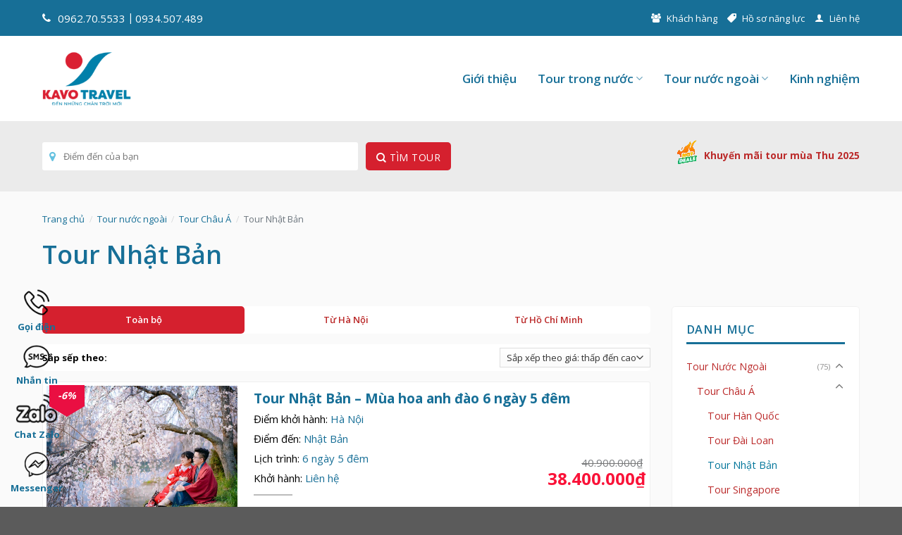

--- FILE ---
content_type: text/css
request_url: https://kavotravel.com/wp-content/themes/flatsome-child/style.css?ver=1.0
body_size: 19853
content:
/*
Theme Name: DevVN Travel
Description: 
Author: DevVN Team
Template: flatsome
Version: 1.0
*/
@import url('https://fonts.googleapis.com/css2?family=Open+Sans:wght@300;400;600;700;800&display=swap');
/*************** ADD CUSTOM CSS HERE.   ***************/
.videoWrapper {
    position: relative;
    padding-bottom: 56.25%; /* 16:9 */
    padding-top: 25px;
    height: 0;
    margin: 0 0 20px 0;
}

.videoWrapper iframe,
.videoWrapper object,
.videoWrapper embed {
    position: absolute;
    top: 0;
    left: 0;
    width: 100%;
    height: 100%;
}

.dark, .dark p, .dark td {
    color: #fff;
}

p {
    color: #000;
}

.footer-section .section-content a img,
.footer-section .section-content p img {
    margin-right: 5px;
}

.footer-section .section-content .right .first {
    font-weight: 600;
}

.footer-section .section-content .right .col-inner p:nth-child(8) img {
    margin-bottom: 0;
}

.footer-menu .menu li:before {
    position: absolute;
    width: 16px;
    height: 16px;
    content: "";
    background-image: url(./images/icon-arrowright.png);
    background-repeat: no-repeat;
    left: 0;
    top: 8px;
}

.footer-menu .menu li {
    border-top: unset;
    position: relative;
    padding-left: 16px;
}

.footer-section .section-content .col:nth-child(5) p {
    margin-bottom: 5px;
}

.footer-section .section-content .col:nth-child(5) .second {
    line-height: 27px;
    font-size: 18px;
    font-weight: 700;
    margin-bottom: 10px;
}

.absolute-footer {
    padding: 0;
}

.footer-section .section-content .col:nth-child(5) p img {
    margin-bottom: 0;
}

.footer-section .section-content .right .col-inner p:nth-child(7),
.footer-section .section-content .right .col-inner p:nth-child(4) {
    border-bottom: 1px solid #738e97;
    padding-bottom: 10px;
}

.footer-section .section-content a,
.footer-section .section-content p {
    font-size: 15px;
    align-items: center;
	color: #fff;
	margin-bottom: 6px;
}

.footer-title .section-title span {
    text-transform: unset;
    border: unset;
    padding: 0;
    margin-right: 0;
}

.footer-title .section-title {
    border: unset;
    font-size: 20px;
    font-weight: 700;
    padding-top: 10px;
    margin-bottom: 25px;
}

.footer-section .section-content img {
    margin-bottom: 5px;
}

.nav-dark .is-outline, .dark .nav > li > a, .dark .nav > li.html, .dark .nav-vertical li li.menu-item-has-children > a, .dark .nav-vertical > li > ul li a, .nav-dropdown.dark > li > a, .nav-dropdown.dark .nav-column > li > a, .nav-dark .nav > li > a, .nav-dark .nav > li > button {
    color: #fff;
}

div#top-bar .flex-left ul.nav li a i {
    margin-right: 10px;
}

div#top-bar .flex-col:nth-child(4) > ul.nav > li:nth-child(1) > a:before,
div#top-bar .flex-col:nth-child(3) > ul.nav > li:nth-child(1) > a:before {
    content: "\f0c0";
}

div#top-bar .flex-col:nth-child(4) > ul.nav > li:nth-child(3) > a:before,
div#top-bar .flex-col:nth-child(3) > ul.nav > li:nth-child(3) > a:before {
    content: "\e901";
	font-family: fl-icons;
}

div#top-bar .flex-col:nth-child(4) > ul.nav > li:nth-child(4) > a:before,
div#top-bar .flex-col:nth-child(3) > ul.nav > li:nth-child(4) > a:before {
    content: "\f2be";
}

div#top-bar .flex-col:nth-child(4) > ul.nav > li:nth-child(2) > a:before,
div#top-bar .flex-col:nth-child(3) > ul.nav > li:nth-child(2) > a:before {
    content: "\e004";
	font-family: fl-icons;
}

div#top-bar .flex-col:nth-child(4) ul.nav li:hover a:before,
div#top-bar .flex-col:nth-child(3) ul.nav li:hover a:before {
    color: unset;
}

div#top-bar .flex-col:nth-child(4) > ul.nav > li > a:before,
div#top-bar .flex-col:nth-child(3) > ul.nav > li > a:before {
    font-family: FontAwesome;
    margin-right: 8px;
    font-size: 13px;
}

div#top-bar .flex-col:nth-child(4) ul.nav:hover li a:before,
div#top-bar .flex-col:nth-child(3) ul.nav:hover li a:before {
    opacity: unset;
    display: unset;
}

ul.header-nav.header-nav-main > li:not(:last-child) {
    margin-right: 30px;
}
.home ul.header-nav.header-nav-main > li >a {
    border-bottom: 3px solid transparent;
    transition: 0.3s;
}
.home ul.header-nav.header-nav-main > li:hover >a {
    border-bottom: 3px solid #f93;
}
ul.header-nav.header-nav-main > li {
    margin: unset;
}

ul.header-nav.header-nav-main > li > a {
	font-size: 17px;
    padding: 15px 0;
}

div#top-bar .flex-right ul.nav li a {
    font-size: 13px;
    position: relative;
    display: flex;
    align-items: center;
}
.nav-uppercase>li>a{letter-spacing: unset !important;}

div#top-bar .flex-left ul.nav li a {
    font-size: 15px;
    padding-top: 0;
    padding-bottom: 0;
}

div#top-bar .flex-left ul.nav li:nth-child(1) a {

}

div#top-bar .flex-left ul.nav li {
    margin: 0;
}

.kmtopbar:before{
	 content: "\e604";
    font-family: fl-icons;
    font-size: 13px;
	margin-right: 4px;
}

/* trang chu*/

.page-id-1596 .fa-map-marker {
    display: none;
}
.page-id-1596 div#wide-nav, .page-id-1596 header.single-page-header{
    display: none;
}
.page-id-1596 .flex-col.search-form-categories,.page-id-1596 .flex-col.flex-grow {
    margin-right: 20px;
}
button.ux-search-submit.submit-button.secondary.button.icon.mb-0 {
    background-color: #d5202e;
    padding-left: 15px;
    padding-right: 15px;
	
}
button.ux-search-submit.submit-button.secondary.button.icon.mb-0 {
    background-color: #d5202e;
    padding-left: 15px;
    padding-right: 15px;
    border-radius: 5px !important;
    font-size: 14px;
    padding-top: 3px;
    padding-bottom: 1px;
	margin-left: 11px;
}
.icon-search:before {font-size: 14px;}
.box-none .box-text{display:unset !important;}
.home .product-small.box .box-text .title-wrapper .name.product-title.woocommerce-loop-product__title a{
	font-size: 16px !important;
    color: #00506c;
    line-height: 23px;
    font-weight: 600;
    padding-top: 5px;
    height: unset;
    overflow: hidden;
    text-overflow: ellipsis;
    display: -webkit-box;
    -webkit-line-clamp: 2;
    -webkit-box-orient: vertical;
    transition: 0.3s;
}
.home .devvn-info-tour .item span.item-name, .home .devvn-info-tour .item:nth-child(1),  .home .devvn-info-tour .item:nth-child(2), .home .product-small.box .box-text .after_button_tour {display: none;}
.home .product-small.box .price-wrapper ins span.woocommerce-Price-amount.amount {font-size: 19px;font-weight: 700;color: #da2032;}
.home p.name.product-title.woocommerce-loop-product__title {margin-bottom: 7px;}
.home .devvn-info-tour .item span.item-value {color: #000000;font-size: 15px;}
.home .product-small.box .price-wrapper span.price{    justify-content: unset;}
.home .product-small.box .price-wrapper span.price del {margin-bottom: 3px;}
.home .badge-container.absolute.left.top.z-1 {display: none;}
/* het trang chu*/

.ux-menu.stack.stack-col.justify-start.ux-menu--divider-solid {margin-top: 10px;}
span.ux-menu-link__text, .nav-dropdown>li>a, .nav-column>li>a {color: #000;font-size: 13px;}
/* trang san pham */
.woocommerce-product-rating {display: none;}
.single-product .product-info.summary.product-summary .price-wrapper p.price ins {margin: 5px 0;}
/* trang san pham - chinh phan anh tour chinh*/
.large-col-first{ order: 1;}
@media screen and (min-width: 850px){
	.product-gallery .large-4{  max-width: 21.333333%; flex-basis: 21.333333%;}
	.large-8.pb-0 {max-width: 76.666667%;flex-basis: 76.666667%;}
	.single-product .flickity-viewport {height: 397px !important;}
}
/* .mfp-content{vertical-align: top !important;} */
.mfp-close-btn-in .mfp-close {
    color: #fff !important;
    opacity: 1 !important;
}
.off-canvas-center .mfp-content{padding-top: 0 !important;}
/* het trang san pham - chinh phan anh tour chinh*/

.home header#header .header-bg-image {

}

.home .header-wrapper {
 /*  height: 580px;*/
}

.home .header-bg-container {
    /*  top: 36px; */
    background-attachment: fixed;
    background-size: cover;
    background-repeat: no-repeat;
}

.home header#header {
    position: unset;
}

p.title_desc {
    font-size: 17px;
    line-height: 20.4px;
    color: #fff;
    font-weight: 400;
    width: 640px;
    margin-left: auto;
    margin-right: auto;
}

p.title_home {
    font-size: 40px;
    font-weight: 600;
    color: #fff;
    text-shadow: 0 0 1px rgba(0, 0, 0, .3);
    margin-bottom: 15px;
    line-height: 48px;
}

.home .header-search-form.search-form {
    width: 689px;
    margin: 40px auto !important;
}

.header-search-form.search-form form.searchform select {
    border-top-left-radius: 5px;
    border-bottom-left-radius: 5px;
}

.devvn_box_search_only_tablet form.searchform button,
.header-search-form.search-form form.searchform button {
    border-top-right-radius: 5px;
    border-bottom-right-radius: 5px;
    background-color: #09c;
}

.home .devvn_box_search_only_tablet form.searchform select,
.home .header-search-form.search-form form.searchform select,
.home .header-search-form.search-form form.searchform button,
.home .header-search-form.search-form form.searchform input {
    height: 50px;
}

.devvn_box_search_only_tablet form.searchform select,
.header-search-form.search-form form.searchform select,
.header-search-form.search-form form.searchform button,
.header-search-form.search-form form.searchform input {
    height: 40px;
    padding-left: 30px;
    font-size: 13px;
    font-family: "Open Sans";
    border: unset;
    box-shadow: unset;
}

body:not(.home) .devvn_box_search_only_tablet form.searchform select,
body:not(.home) .header-search-form.search-form form.searchform select {
    font-size: 13px;
    color: #09c;
    margin-right: 10px;
    border-radius: 3px;
	padding-right: 29px;
}

body:not(.home) .devvn_box_search_only_tablet form.searchform input,
body:not(.home) .header-search-form.search-form form.searchform input {
    margin-right: 3px;
    border-radius: 3px;
}

body:not(.home) .devvn_box_search_only_tablet form.searchform button,
body:not(.home) .header-search-form.search-form form.searchform button {
    border-radius: 3px !important;
    margin-left: 3px;
    background-color: #f93;
    font-weight: 400;
    padding: 0 15px;
}

.devvn_box_search_only_tablet form.searchform select,
.header-search-form.search-form form.searchform select {
    width: auto !important;
}

.devvn_box_search_only_tablet form.searchform button,
.header-search-form.search-form form.searchform button {
    font-size: 13px;
}

.devvn_box_search_only_tablet form.searchform > .flex-row > .flex-col,
.header-search-form-wrapper form.searchform > .flex-row > .flex-col {
    position: relative;
}

.devvn_box_search_only_tablet form.searchform > .flex-row > .flex-col i.fa.fa-map-marker,
.header-search-form-wrapper form.searchform > .flex-row > .flex-col i.fa.fa-map-marker {
    position: absolute;
    top: 50%;
    transform: translateY(-50%);
    font-size: 16px;
    color: #64c1e0;
    left: 10px;
}

.home div#wide-nav {
    position: absolute;
    top: 60%;
    transform: translate(-50%, -50%);
    left: 50%;
}

.home main#main {
   /* margin-top: 36px; */
}

.box-service {
    box-shadow: 0 1px 4px 0 rgba(0, 0, 0, .15);
}

.box-service .icon-box .icon-box-text {
    color: rgb(136, 136, 136);
    font-weight: 600;
    font-size: 14px;
    line-height: 21px;
}

.box-service .icon-box h3 {
    color: #09c;
    font-size: 14px;
}

.box-cam-lang, .box-bao-chi, .box-nhan-tin,
.box-nuoc-ngoai, .box-trong-nuoc {
    background-color: #f7f7f7;
}

.box-nhan-tin form.wpcf7-form {
    width: 560px;
    margin: 0 auto;
}

.box-title-3 .section-title span:before,
.box-title .section-title span:before {
    background: #f93;
    height: 2px;
    content: "";
    position: absolute;
    left: 0;
    bottom: 0;
    width: 135px;
}

.box-title-3 .section-title b {
    opacity: 0;
}

.box-title .section-title a:hover {
    color: #fff;
    background-color: #f93;
}

.box-title .section-title a {
    color: #f93;
    border: 1px solid #f93;
    background-color: #fff;
    text-decoration: none;
    cursor: pointer;
    outline: 0;
    transition: color .25s;
    display: block;
    border-radius: 18px;
    text-transform: uppercase;
    font-size: 10px;
    letter-spacing: 0;
    padding: 3px 10px;
    font-weight: 600;
}

.box-title .section-title a i {
    opacity: 1;
}

.box-title .section-title a i:before {
    content: "\f054";
    font-family: fontawesome;
}

.box-title-3 .section-title span,
.box-title .section-title span {
    position: relative;
    border-bottom: unset;
    text-transform: capitalize;
}

.box-title-3 .section-title,
.box-title .section-title {
    border-bottom: 0;
    font-size: 30px;
    font-weight: 600;
    color: #00506c;
}

.box-combo .slider .section .section-content .testimonial-box:before {
    content: "\f10e";
    font-family: FontAwesome;
    font-size: 30px;
    transform: rotateY(180deg);
    color: #0c4186;
    position: absolute;
    left: 3px;
    top: 5px;
}

.box-combo .slider .section .section-content .testimonial-box .star-rating span:before,
.box-combo .slider .section .section-content .testimonial-box .star-rating:before {
    color: rgb(255, 174, 15);
}

.box-combo .slider .section .section-content .testimonial-box .star-rating {
    position: absolute;
    top: 160px;
    left: 44px;
}

.box-combo .slider .section .section-content .testimonial-box .icon-box-text {
    padding-left: 30px;
}

.box-combo .slider .section .section-content .testimonial-box {
    position: relative;
    background-color: #f5f5f5;
    padding: 25px 15px;
    border-radius: 20px;
}

.box-combo .slider .section .section-content .testimonial-box img {
    height: 134px;
}

.box-combo .slider .section {
    padding: 0 15px;
}

.box-combo .slider .section .section-content .testimonial-box .icon-box-text .testimonial-text p a {
    font-size: 13px;
    color: #000;
    text-decoration: underline;
}

.box-combo .slider .section .section-content .testimonial-box .icon-box-text .testimonial-text p {
    color: #000;
    font-size: 14px;
    line-height: 1.6;
    max-height: 44px;
    overflow: hidden;
    text-overflow: ellipsis;
    display: -webkit-box;
    -webkit-line-clamp: 2;
    -webkit-box-orient: vertical;
    order: 4;
}

.box-combo .slider .section .section-content .testimonial-box .icon-box-text .testimonial-text .khach-hang {
    position: absolute;
    height: 145px;
    width: 130px;
    max-height: unset;
    display: flex;
    align-items: center;
    justify-content: center;
    right: 15px;
    padding-left: 10px;
    text-align: center;
    top: 50%;
    transform: translateY(-50%);
    border-left: 1px solid #ccc;
    box-sizing: border-box;
}

.box-combo .slider .section .section-content .testimonial-box .icon-box-text .testimonial-text p.testimonial-company {
    font-style: italic;
    font-size: 14px;
    text-align: left;
    line-height: 1.2;
    font-weight: 400;
    color: #051f4d;
    order: 3;
}

.box-combo .slider .section .section-content .testimonial-box .icon-box-text .testimonial-text p.testimonial-name {
    text-decoration: underline;
    color: #0283df;
    font-size: 16px;
    text-align: left;
    line-height: 1.2;
    font-weight: 600;
    order: 2;
    margin-bottom: 5px;
}

.box-combo .slider .section .section-content .testimonial-box .icon-box-text .testimonial-text {
    display: flex;
    flex-direction: column;
    font-style: normal !important;
    padding-right: 25%;
}

.box-combo .slider .section .section-content .testimonial-box .icon-box-text h3 {
    font-size: 18px;
    color: #000;
    line-height: 1.6;
    order: 1;
    margin-bottom: 0;
}

.box-title-2 .section-title {
    border-bottom: unset;
}

.box-title-2 {
    margin-top: 20px !important;
    margin-bottom: 1em;
}

.box-title-2 span.section-title-main {
    border-left: 2px solid #f93;
    padding-bottom: 0;
    border-bottom: unset;
    padding-left: 5px;
    font-size: 20px;
    text-transform: unset;
    color: #00506c;
    font-weight: 400;
    line-height: 24px;
}

.logo-doanh-nghiep .col-inner {
    display: flex;
    justify-content: space-between;
}

.logo-doanh-nghiep .col-inner img {
    max-height: 100%;
    max-width: 100%;
    width: auto;
}

.box-btn .col-inner > a.btn:hover {
    background-color: #09c !important;
    color: #fff !important;
    border: 2px solid #09c !important;
}

.logo-doanh-nghiep .col:nth-child(2) .col-inner a.button:hover {
    background: #09c;
    color: #fff;
    border: 2px solid #09c;
}

.box-btn .col-inner > a.btn {
    margin: 10px auto !important;
    color: #09c !important;
    border-radius: 5px !important;
    background-color: #fff;
    border: 2px solid #09c !important;

}

.logo-doanh-nghiep .col:nth-child(2) .col-inner a.button {
    margin: 10px auto !important;
    color: #09c;
    border-radius: 5px !important;
}

.box-cam-lang .col:nth-child(2) .post-item .box .box-image {
    width: 26%;
}

.box-cam-lang .col:nth-child(2) .post-item .box .box-text {
    padding-top: 0;
    padding-bottom: 0;
    /*padding-right: 0;*/
    vertical-align: top;
}
.box-cam-lang .col:nth-child(2) .post-item .box .box-text button.button {
    margin: 0;
}
.box-cam-lang .post-item .box .box-text .post-title:hover {
    color: #09c !important;
}

.box-cam-lang .post-item {
    padding-bottom: 10px;
}

.box-cam-lang .post-item .box {
    background: #fff;
    box-shadow: 0 1px 0 0 hsla(0, 2%, 71%, .5);
}

.box-cam-lang .post-item .box .box-text .is-divider {
    display: none;
}

.gioi-thieu-new-blogs .post-item .box .box-text .post-meta:before,
.box-cam-lang .post-item .box .box-text .post-meta:before {
    content: "\f073";
    font-family: FontAwesome;
    margin-right: 5px;
}

.gioi-thieu-new-blogs .post-item .box .box-text .post-meta,
.box-cam-lang .post-item .box .box-text .post-meta {
    font-size: 13px;
    line-height: 24px;
    color: rgba(102, 102, 102, 0.92);
}
.box-cam-lang .col:nth-child(1) .col-inner > .row > .col:nth-child(1).post-item .box .box-text .post-title {
    font-size: 15px;
    font-weight: 600;
}
.box-cam-lang .col:nth-child(1) .post-item .box .box-text .post-title {
    font-size: 13px;
    font-weight: 400;
    color: #000;
    max-height: 40px;
    line-height: 20px;
    overflow: hidden;
    text-overflow: ellipsis;
    display: -webkit-box;
    -webkit-line-clamp: 2;
    -webkit-box-orient: vertical;
}

.box-cam-lang .col:nth-child(1) .post-item .box .box-text {
    padding-left: 6px;
    padding-right: 6px;
    padding-bottom: 10px;
}

.logo-doanh-nghiep.row .row {
    width: 100%;
}

.box-cam-lang .col:nth-child(1) .col-inner > .row > .col {
    padding-left: 5px;
    padding-right: 5px;
}

.box-cam-lang .col:nth-child(1) .col-inner > .row > .col:nth-child(1) {
    max-width: 100%;
    flex-basis: 100%;
}

.box-cam-lang .col:nth-child(1) .col-inner > .row {
    margin-left: -5px;
    margin-right: -5px;
}

.box-cam-lang .col:nth-child(2) .post-item .box .box-text .post-title {
    font-size: 14px;
    color: #000;
    line-height: 20px;
    font-weight: 400;
    max-height: 40px;
    overflow: hidden;
    text-overflow: ellipsis;
    display: -webkit-box;
    -webkit-line-clamp: 2;
    -webkit-box-orient: vertical;
}

.box-bao-chi .img .img-inner img {
    padding: 16px;
    background: #fff;
    border-radius: 10px;
}

.box-title-3 .section-title span:before {
    left: 50%;
    transform: translateX(-50%);
}

.box-danh-muc-san-pham .product-category.col .col-inner .box:hover:after {
    opacity: 0;
}

.box-danh-muc-san-pham .product-category.col .col-inner .box:after {
    position: absolute;
    content: "";
    background: linear-gradient(180deg, rgba(10, 103, 233, 0), rgba(10, 103, 233, .6));
    top: 0;
    right: 0;
    left: 0;
    transition: 0.3s;
    bottom: 0;
    z-index: 1;
}

.logo-doanh-nghiep.row .row .img-inner img {
    margin: 0 auto;
}

.logo-doanh-nghiep.row .row .img-inner {
    background-color: #fff;
}

.box-danh-muc-san-pham .product-category.col .col-inner .box .box-text {
    z-index: 2;
}

.box-nhan-tin form.wpcf7-form .input {
    display: flex;
}

.box-nhan-tin form.wpcf7-form .input .wpcf7-submit {
    background: #09c;
    text-transform: uppercase;
    font-size: 16px;
    border: 1px solid #dee2e6;
    border-radius: 3px;
    line-height: unset;
    padding: 5px 25px;
    margin: 0;
    width: 127px;
}

.box-nhan-tin form.wpcf7-form .input span {
    width: calc(100% - 127px);
    padding-right: 20px;
}

.box-nhan-tin form.wpcf7-form .input span input {
    border: 1px solid #dee2e6;
    border-radius: 3px;
    padding: 10px;
    margin-bottom: 0;
}

nav.woocommerce-breadcrumb.breadcrumbs a {
    color: #176f97;
    text-shadow: none !important;
	font-size: 13px;
}

.shop-page-title.category-page-title.page-title .page-title-inner .col:nth-child(1) .category-filtering.category-filter-row {
    order: 3;
}

.shop-page-title.category-page-title.page-title .page-title-inner .col:nth-child(1) .is-small {
    order: 1;
}

.shop-page-title.category-page-title.page-title .page-title-inner .col:nth-child(1) .shop-page-title:after {

}

.shop-page-title.category-page-title.page-title .page-title-inner .col:nth-child(1) .shop-page-title {
    order: 2;
    font-size: 36px;
    color: #176f97;
    text-transform: capitalize;
    line-height: 43.2px;
    margin-bottom: 6.5px;
    font-weight: 600;
    position: relative;
}

.post-type-archive main#main ,
.tax-product_cat main#main {
    background: #fafafa;
}

.shop-page-title.category-page-title.page-title .page-title-inner .col {
    padding-left: 0;
    padding-right: 0;
}

.shop-page-title.category-page-title.page-title .page-title-inner .col:nth-child(2) a img {
    width: 100%;
    height: auto;
    display: block;
}

.shop-page-title.category-page-title.page-title .page-title-inner .col:nth-child(2) {
    padding-bottom: 0;
}

main#main .row.category-page-row {
    padding-top: 15px;
}

.shop-page-title.category-page-title.page-title .page-title-inner .col:nth-child(2) a {
    display: block;
}

.post-type-archive .shop-page-title.category-page-title.page-title ,
.tax-product_cat .shop-page-title.category-page-title.page-title {
    background: #fafafa;
    padding-top: 10px;
}

.shop-page-title.category-page-title.page-title .page-title-inner .col:nth-child(1) {
    display: flex;
    flex-direction: column;
}

nav.woocommerce-breadcrumb.breadcrumbs {
    font-weight: 400;
    color: #6c757d;
    padding: 19px 0;
}

.shop-page-title.category-page-title.page-title .page-title-inner {
    padding-top: 0;
}

.devvn-product-filter {
    background: #fff;
    margin-bottom: 15px;
    border-radius: 5px;
}

.devvn-product-filter ul.product_filter_noi_di li a:hover {
    color: #007bff;;
}

.devvn-product-filter ul.product_filter_noi_di li.current a {
    background-color: #d5202e;
    color: #fff;
}

.devvn-product-filter ul.product_filter_noi_di li a {
    display: block;
    font-size: 13px;
    font-weight: 600;
    border-radius: 5px;
    line-height: 19px;
    text-align: center;
    padding: 10px;
    transition: 0.3s;
}

.devvn-product-filter ul.product_filter_noi_di li {
    list-style: none;
    margin-bottom: 0;
    width: calc(100% / 3);
}

.devvn-product-filter ul.product_filter_noi_di {
    margin-bottom: 0;
    display: flex;
    justify-content: space-between;
    align-items: center;
}

.devvn-ordering {
    background: #fff;
    border-radius: 5px;
    display: flex;
    align-items: center;
    justify-content: space-between;
    padding: 5px 0px;
    margin-bottom: 15px;
}

.devvn-ordering span.name {
    font-size: 13px;
    font-weight: 700;
    color: #000;
}

.related.devvn-product-small .product-small.box:hover,
.product-small.box:hover {
    box-shadow: 0 0 20px rgba(0, 0, 0, .15), 0 0 5px rgba(0, 0, 0, .1);
}

.product-small.box {
    background: #fff;
    padding: 5px;
    border-radius: 3px;
    box-sizing: border-box;
    border: 1px solid #7171711c;
    transition: 0.3s;
}

.product-small.col {
    padding-bottom: 15px;
}

.product-small.box .box-text {
    padding-left: 4px;
    padding-right: 0;
    padding-top: 0;
    padding-bottom: 0;
}

.product-small.box .box-text,
.product-small.box .box-image {
    vertical-align: top;
}

.product-small.box .box-text .title-wrapper .name.product-title.woocommerce-loop-product__title a {
    font-size: 19px;
    color: #176f97;
    font-weight: 700;
    padding-top: 5px;
    /* height: 65px; */
    overflow: hidden;
    text-overflow: ellipsis;
    display: -webkit-box;
    -webkit-line-clamp: 2;
    -webkit-box-orient: vertical;
    transition: 0.3s;
}

.devvn-ordering form.woocommerce-ordering {
    margin: 0;
}

.devvn-ordering form.woocommerce-ordering select.orderby {
    margin: 0;
    height: 28px;
	font-size: 13px;
}

.devvn-info-tour .item span.item-value {
  color: #176f97;
    font-size: 15px;
}
.product-short-description {
    font-size: 14px;
    color: #000;
}
.term-description {
    padding: 0 15px 15px;
    font-size: 14px;
}
.term-description ul{margin-left:40px;}
.product-small.box .price-wrapper span.price {
    display: flex;
    flex-direction: column;
    justify-content: flex-end;
    align-items: flex-end;
    /*margin-bottom: 45px;*/
}

.single-product i.fa.fa-home, .single-product i.fa.fa-map, .single-product i.fa.fa-clock-o, .single-product i.fa.fa-calendar{display:none !important;}

.devvn-product-small .product-small.box .price-wrapper del span.woocommerce-Price-amount.amount,
.product-small.box .price-wrapper del span.woocommerce-Price-amount.amount {
    color: #212529;
    font-size: 15px;
    line-height: 22.5px;
    font-weight: 400;
}

.product-small.box .box-text .price-wrapper {
    display: flex;
    justify-content: space-between;
}

.product-small.box .box-text .add-to-cart-button {
justify-content: flex-start;
    margin-top: 20px;
    /*position: absolute;*/
    /*right: 0;*/
    /*bottom: 26%;*/
    width: 100%;
}

.product-small.box .box-text .add-to-cart-button a {
    margin-top: 10px;
    margin-right: 0;
    background: #d5202e;
    border: none;
    font-weight: 700;
    font-size: 16px;
    width: 135px;
    height: 35px;
    text-align: center;
    line-height: 35px;
    text-decoration: none;
    border-radius: 3px;
    color: #fff;
    min-height: unset;
    padding: unset;
    text-transform: capitalize;
}

.product-small.box .price-wrapper span.woocommerce-Price-amount.amount,
.product-small.box .price-wrapper ins span.woocommerce-Price-amount.amount {
    font-size: 24px;
    font-weight: 700;
    color: #fa1238;
}

.devvn-info-tour .item span.item-name {
       font-size: 15px;
    color: #000000;
}

.product-small.box .box-text .title-wrapper .name.product-title.woocommerce-loop-product__title a:hover {
    color: #f93;
}

div#shop-sidebar .widget {
    margin-bottom: 30px;
}

div#shop-sidebar .widget_product_categories {
    background: #fff;
    border: 1px solid #f1f1f1;
    padding: 20px;
    border-radius: 5px;
    margin-bottom: 30px;
}

div.post-sidebar div#secondary .block_widget,
div#shop-sidebar .block_widget {
    background: #fff;
    border-radius: 5px;
}

.post-sidebar span.widget-title,
span.widget-title.shop-sidebar {
    color: #176f97;
    font-weight: 600;
    font-size: 16.25px;
}

.widget .is-divider {
    margin-top: 5px;
    border-bottom: 3px solid #176f97;
    max-width: 100%;
    margin-bottom: 15px;
}

.widget ul li a {
    font-size: 14px;
}

.box-title-4 .section-title-normal {
    background: #00759a;
    height: 50px;
    border-bottom: 0;
    margin-bottom: 0;
}

.box-title-4 span.section-title-main {
    color: #fff;
    line-height: 50px;
    font-weight: 600;
    padding-left: 10px;
    font-size: 16.25px;
    text-transform: none;
    padding-bottom: 0;
    border-bottom: 0;
    margin: 0;
}

.box-title-4 {
    margin-bottom: 0;
}

div.post-sidebar .block_widget .icon-box .icon-box-text,
div#shop-sidebar .block_widget .icon-box .icon-box-text {
    color: #f93;
    font-weight: 700;
    font-size: 13px;
}

div.post-sidebar .block_widget .icon-box,
div#shop-sidebar .block_widget .icon-box {
    padding: 10px;
    align-items: center;
}

div.post-sidebar .block_widget > p,
div#shop-sidebar .block_widget > p {
    margin-bottom: 0;
    padding: 0 10px 10px;
    font-size: 13px;
}

.title-breadcrumbs nav.woocommerce-breadcrumb.breadcrumbs {
    font-size: 13px;
}

.page .title-breadcrumbs {
    margin-top: 5px;
    margin-bottom: 5px;
}

div.post-sidebar .block_widget form.wpcf7-form p,
div#shop-sidebar .block_widget form.wpcf7-form p {
    display: flex;
    align-items: center;
}

div.post-sidebar .block_widget form.wpcf7-form span.wpcf7-form-control-wrap,
div#shop-sidebar .block_widget form.wpcf7-form span.wpcf7-form-control-wrap {
    width: calc(100% - 60px);
}

div.post-sidebar .block_widget form.wpcf7-form input.phone_customer,
div#shop-sidebar .block_widget form.wpcf7-form input.phone_customer {
    border: 2px solid rgb(2, 160, 212);
    border-top-left-radius: 3px;
    border-bottom-left-radius: 3px;
    border-right: unset;
}

div.post-sidebar .block_widget form.wpcf7-form input.submit_send_phone,
div#shop-sidebar .block_widget form.wpcf7-form input.submit_send_phone {
    background-color: rgb(2, 160, 212);
    border-top-right-radius: 3px;
    border-bottom-right-radius: 3px;
    height: 30px;
    width: 60px;
}

div.post-sidebar .block_widget form.wpcf7-form input,
div#shop-sidebar .block_widget form.wpcf7-form input {
    font-size: 13px;
    margin: 0;
}

div.post-sidebar .block_widget form.wpcf7-form,
div#shop-sidebar .block_widget form.wpcf7-form {
    margin-bottom: 0;
    padding: 0 10px 10px;
}

div#shop-sidebar .block_widget .box-banner-sidebar {
    padding-left: 15px;
    padding-right: 15px;
}

div#shop-sidebar .block_widget .box-banner-sidebar .banner .text .text-inner {
    font-size: 16.25px;
    line-height: 19.5px;
    margin-bottom: 0;
    margin-top: 10px;
    margin-left: 10px;
}

div#shop-sidebar .block_widget .box-banner-sidebar .banner .text .text-inner p {
    margin: 0;
}

div#shop-sidebar .block_widget .box-banner-sidebar .testimonial-text p {
    font-style: normal;
}

div#shop-sidebar .block_widget .box-banner-sidebar .testimonial-text {
    font-size: 12px;
    color: #000;
    font-weight: 400;
    order: 2;
}

div#shop-sidebar .block_widget .testimonial-box .icon-box-text .testimonial-meta strong.testimonial-name.test_name {
    font-weight: 400;
}

div#shop-sidebar .block_widget .testimonial-box .icon-box-text .testimonial-meta span.testimonial-name-divider {
    display: none;
}

div#shop-sidebar .block_widget .icon-box.testimonial-box .icon-box-img {
    margin-bottom: 5px;
}

div#shop-sidebar .block_widget .testimonial-box .icon-box-text .testimonial-meta span.testimonial-company.test_company {
    margin-top: 10px;
    margin-bottom: 10px;
    font-size: 13px;
    color: rgb(173, 173, 173);
}

div#shop-sidebar .block_widget .icon-box.testimonial-box {
    padding: unset;
    margin-top: -50px;
}

div#shop-sidebar .block_widget .box-banner-sidebar .testimonial-text > p a {
    color: #02a0d4;
    text-decoration: none;
    font-size: 12px;
    display: block;
    margin-bottom: 25px;
}

div#shop-sidebar .block_widget .slider-wrapper .flickity-page-dots {
    bottom: 5px;

}

div#shop-sidebar .block_widget .slider-wrapper .flickity-page-dots li.dot {
    width: 15px;
    height: 15px;
    background-color: #f1f1f1;
    margin: 0;
}

div#shop-sidebar .block_widget .slider-wrapper .flickity-page-dots li.dot.is-selected {
    background: #f93;
}

div#shop-sidebar .block_widget .testimonial-box .icon-box-text .testimonial-meta {
    order: 1;
    display: flex;
    flex-direction: column;
    font-size: 18px;
    color: rgb(2, 160, 212);
    line-height: 21px;
    margin-bottom: 5px;
    padding-top: 0;
}

div#shop-sidebar .block_widget .testimonial-box .icon-box-text {
    color: #02a0d4;
    font-size: unset;
    font-weight: 400;
    display: flex;
    flex-direction: column;
}

div#shop-sidebar .block_widget .box-banner-sidebar .testimonial-text .content {
    padding: 0 23px;
    margin-bottom: 20px;
    height: 60px;
    display: -webkit-box;
    -webkit-line-clamp: 3;
    overflow: hidden;
}

.widget .current-cat > a {
    color: #00759a;
    font-weight: 400;
}

.widget_product_categories > ul > li > a {
    text-transform: capitalize;
}

ul.product-categories ul.children li a {
    padding: 6px 0;
}

ul.product-categories ul.children li .toggle {

    float: right;
}

.home ul.nav.header-nav.header-bottom-nav.nav-center .custom.html_top_right_text {
    display: block;
    margin-right: 0;
}

ul.nav.header-nav.header-bottom-nav.nav-center .custom.html_top_right_text {
    display: none;
}

ul.product-categories ul.children {
    margin-left: 0;
    border-left: 0;
}

body:not(.home) ul.nav.header-nav.header-bottom-nav.nav-center {
    display: flex;
    flex-direction: row;
    justify-content: space-between;
    align-items: center;
}

body:not(.home) div#wide-nav > .flex-row.container > .flex-col {
    width: 100%;
    flex-basis: 100%;
    max-width: 100%;
}

body:not(.home) ul.nav.header-nav.header-bottom-nav.nav-center li.searchform-post .searchform {
    margin-bottom: 0;
}

body:not(.home) ul.nav.header-nav.header-bottom-nav.nav-center li.searchform-post {
    width: 42%;
}

body:not(.home) ul.nav.header-nav.header-bottom-nav.nav-center li.header-search-form.search-form {
    width: 52%;
}

body:not(.home) ul.nav.header-nav.header-bottom-nav.nav-center li.searchform-post .searchform input#s {
    max-width: 265px;
    width: 265px;
    height: 40px;
    line-height: 40px;
    border-radius: 20px;
    padding-left: 20px;
    padding-right: 50px;
    font-size: 13px;
}

body:not(.home) ul.nav.header-nav.header-bottom-nav.nav-center li.searchform-post .searchform .flex-row.relative .flex-col:nth-child(2) {
    width: 0;
    flex-basis: 0;
    max-width: 0;
}

body:not(.home) ul.nav.header-nav.header-bottom-nav.nav-center li.searchform-post .searchform .flex-row.relative {
    justify-content: flex-end !important;
}

body:not(.home) ul.nav.header-nav.header-bottom-nav.nav-center li.searchform-post .searchform .flex-row.relative .flex-col {
    display: flex;
    justify-content: flex-end;
}

body ul.nav.header-nav.header-bottom-nav.nav-center input:focus {
    box-shadow: unset;
}

body:not(.home) ul.nav.header-nav.header-bottom-nav.nav-center li.searchform-post .searchform .flex-row.relative .button.icon i {
    font-size: 13px;
}

body:not(.home) ul.nav.header-nav.header-bottom-nav.nav-center li.searchform-post .searchform .flex-row.relative .button.icon {
    position: absolute;
    top: 1px;
    right: 1px;
    border-radius: 50%;
    background: #00759a;
    height: 38px;
    width: 38px;
}

.on-sale span.onsale:after {
    width: 0;
    height: 0;
    border-left: 25px solid transparent;
    border-right: 25px solid transparent;
    border-top: 15px solid #ea0f42;
    content: "";
    position: absolute;
    bottom: -15px;
    left: 0;
}

.on-sale span.onsale {
    font-size: 14px;
    color: #fff;
    font-weight: 700;
    font-style: italic;
}

.woocommerce-product-gallery > .badge-container .badge-inner.on-sale,
.product-small.col > .col-inner > .badge-container .badge-inner.secondary.on-sale {
    background-color: #ea0f42;
}

.woocommerce-product-gallery > .badge-container .badge,
.product-small.col > .col-inner > .badge-container .badge {
    width: 50px;
    height: 30px;
    background-color: #ea0f42;
}

.woocommerce-product-gallery > .badge-container {
    top: 5px;
    left: 5px;
    margin-top: 0;
}

.product-thumbnails img {
    opacity: 1;
}

.product-small.col > .col-inner > .badge-container {
    margin-top: 5px;
    left: 10px;
}

.vertical-thumbnails .product-thumbnails.thumbnails .col:nth-child(2n + 1) {
    padding-right: 0 !important;
    padding-left: 0 !important;
}

.vertical-thumbnails .product-thumbnails.thumbnails .flickity-slider {
    padding: 0 15px;
}

.single-product .featured-title .page-title-inner .flex-col:first-child {
    display: none;
}

.vertical-thumbnails .product-thumbnails.thumbnails .col:nth-child(2n) {
   padding-left: 0 !important;
    padding-right: 0 !important;
}

.vertical-thumbnails .product-thumbnails.thumbnails .col {
    max-width: 100% !important;
    width: calc(100% - 7.5px) !important;
    right: 0 !important;
    margin: 0;
    float: left;
    padding-bottom: 15px !important;
    padding-top: 0 !important;
}

.vertical-thumbnails::-webkit-scrollbar {
    width: 5px;
    border-radius: 10px;
    padding-left: 5px;
}

.vertical-thumbnails::-webkit-scrollbar-track {
    -webkit-box-shadow: inset 0 0 6px rgba(0, 0, 0, 0.3);
    border-radius: 10px;
    background-color: #F5F5F5;
}

.vertical-thumbnails::-webkit-scrollbar-thumb {
    border-radius: 10px;
    -webkit-box-shadow: inset 0 0 6px rgba(0, 0, 0, .3);
    background-color: #999;
}

.single-product .shop-page-title .title-overlay,
.single-product .shop-page-title {
    background-color: transparent;
}

.single-product .shop-page-title h1.product-title.product_title.entry-title {
    margin-bottom: 30px;
    font-size: 22px;
    color: #176f97;
    font-weight: 600;
    text-shadow: none !important;
    order: 2;
}

.single-product .shop-page-title .page-title-bg .title-bg {
    background-image: none !important;
}

.single-product .shop-page-title .page-title-bg {
    box-shadow: unset;
}

.single-product .shop-page-title .page-title-inner .flex-col .is-small {
    order: 1;
    margin: 0;
}

.single-product .featured-title .page-title-inner {
    padding-top: unset;
    padding-bottom: unset;
}

.single-product .product-main {
    padding-top: 0;
}

.single-product .shop-page-title .page-title-inner .flex-col {
    display: flex;
    flex-direction: column;
    text-align: left;
    width: 100%;
}

.product-summary .quantity {
    display: none !important;
}

.product-small.box .box-text .after_button_tour .devvn-info-sale {
    width: calc(100% - 135px);
    padding-right: 30px;
    padding-top: 25px;
}

.devvn-info-sale ul {
    margin-bottom: 0;
}

.product-small.box .box-text .after_button_tour .devvn-info-sale ul li {
    white-space: nowrap;
    text-overflow: ellipsis;
    overflow: hidden;
}

.devvn-info-sale ul li:last-child {
    margin-bottom: 0;
}

.devvn-info-sale ul li {
    font-size: 13px;
    color: rgb(113, 113, 113);
    list-style: inside;
    margin-left: 0;
}

.product-small.box .box-text .after_button_tour {
    position: relative;
    display: flex;
}

.product-small.box .box-text .after_button_tour:before {
    content: "";
    height: 2px;
    background: #bcbcbc;
    width: 10%;
    position: absolute;
    left: 0;
    top: 10px;
}

.single-product .devvn-info-tour {
    margin-bottom: 20px;
    border-bottom: 1px solid #bcbcbc;
    padding-bottom: 10px;
}

.single-product .devvn-info-sale {
    padding: 0 0 10px;
    margin: 0 0 10px;
    border-bottom: 1px solid #bcbcbc;
	font-size: 15px;
}

.single-product .product-info.summary.product-summary {
    padding-top: 0;
    padding-bottom: 0;
}

.single-product .product-info.summary.product-summary .price-wrapper p.price .amount {
    color: #d5202e;
    line-height: 45px;
    font-weight: 700;
    font-size: 30px;
    order: 2;
}

.single-product .product-info.summary.product-summary .price-wrapper p.price ins {
    order: 2;
}

.single-product .product-info.summary.product-summary .price-wrapper p.price del {
    order: 3;
    line-height: 15px;
}

.single-product .product-info.summary.product-summary .price-wrapper p.price del .amount {
color: #000000;
    font-size: 24px;
    font-weight: 400;
    line-height: 25px;
}

.single-product .product-info.summary.product-summary .price-wrapper p.price {
    margin-top: 0;
    display: flex;
    flex-direction: column;
    border-bottom: 1px solid #ccc;
    padding-bottom: 10px;
}

.single-product .product-info.summary.product-summary .price-wrapper span.suffix {
   font-size: 15px;
    font-weight: 400;
    color: #000;
    display: block;
    order: 1;
}

.devvn-product-sildebar.devvn-product-small .after_button_tour a[href="#dat_tour"],
.single-product .product-info.summary.product-summary button.single_add_to_cart_button.button.alt:hover {
    background-color: #00759a;
}

.devvn-product-sildebar.devvn-product-small .after_button_tour a[href="#dat_tour"],
.single-product .product-info.summary.product-summary button.single_add_to_cart_button.button.alt {
    border-radius: 3px;
    background: #d5202e;
    width: 100%;
    text-align: center;
    font-weight: 400;
    font-size: 16px;
    transition: 0.3s;
    color: #fff;
    text-transform: uppercase;
    line-height: 2.4em;
    min-height: 2.5em;
    padding: 0 1.2em;
    max-width: 100%;
}

.single-product .product-info.summary.product-summary button.single_add_to_cart_button.button.alt small {
    /*font-size: 12px;*/
    /*text-transform: unset;*/
    /*font-weight: 400;*/
    /*text-align: center;*/
    display: none;
}

.single-product .product-info.summary.product-summary button.single_add_to_cart_button.button.alt strong {
    font-weight: 400;
    font-size: 16px;
    display: block;
    text-align: center;
}

.single-product div#shop-sidebar .block_widget {
    border: 1px solid #ebebeb;
}

.devvn-product-sildebar.devvn-product-small .product-small.col > .col-inner > .badge-container {
    display: none;
}

.devvn-product-small .product-small.box .box-image {
    width: 100%;
}

.devvn-product-sildebar.devvn-product-small .product-small.col {
    padding: unset;
}

.devvn-product-small .product-small.box {
    padding: unset;
    display: flex;
    flex-direction: column;
}

.devvn-product-small .box-text.box-text-products {
    padding: 10px;
}

.devvn-product-sildebar.devvn-product-small .product-small.box .box-text .title-wrapper .name.product-title.woocommerce-loop-product__title a {
    color: #222;
    font-weight: 400;
    height: unset !important;
    display: block;
}

.devvn-product-sildebar.devvn-product-small .product-small.box .price-wrapper .price>.devvn_suffix {
    /*content: "Giá tour trọn gói";*/
    /* margin-bottom: 5px; */
    display: block;
    font-size: 13px;
    line-height: 23px;
}

.devvn-product-small .product-small.box .box-text .title-wrapper .name.product-title.woocommerce-loop-product__title a {
    font-size: 16.25px;
    padding-top: 0;
    height: 43px;
    margin-top: 0;
}
.single-product .product-footer .nav {
    display: flex;
    flex-wrap: nowrap;
    overflow-x: auto;
}

.single-product .product-footer .nav li {
    white-space: nowrap;
}
.devvn-product-small .product-small.box:hover {
    box-shadow: unset;
}

.devvn-product-small .box-text p {
    margin-top: 0;
}

.devvn-product-small .product-small.box .box-text .price-wrapper span.woocommerce-Price-currencySymbol:after {
    /*content: "/khách";*/
}

.devvn-product-small .product-small.box .price-wrapper span.woocommerce-Price-amount.amount, .devvn-product-small .product-small.box .price-wrapper ins span.woocommerce-Price-amount.amount {
    color: #ff3c00;
    font-size: 20px;
    font-weight: 700;
    line-height: 20px;
}

.devvn-product-small .product-small.box .box-text .price-wrapper {
    flex-direction: column;
}

.devvn-product-small .product-small.box .box-text .after_button_tour:before,
.devvn-product-small .product-small.box .box-text .after_button_tour .devvn-info-sale,
.devvn-product-small .product-small.box .box-text .add-to-cart-button {
    display: none;
}

.devvn-product-small .product-small.box .box-text .price-wrapper del span.woocommerce-Price-currencySymbol,
.devvn-product-small .product-small.box .price-wrapper del span.woocommerce-Price-amount.amount {
    font-size: 13px;
}

.devvn-product-small .product-small.box .box-text .price-wrapper span.woocommerce-Price-currencySymbol {
    font-weight: 400;
    font-size: 16px;
}

.devvn-product-sildebar.devvn-product-small .product-small.box .price-wrapper .price {
    justify-content: flex-start;
    align-items: flex-start;
}

.devvn-product-sildebar.devvn-product-small .product-small.box .price-wrapper .price ins {
    order: 1;
}

.devvn-product-sildebar.devvn-product-small .product-small.box .price-wrapper .price del {
    order: 2;
}

.devvn-product-sildebar.devvn-product-small .after_button_tour a[href="#dat_tour"] {
    margin-top: 15px;
}

.single-product .devvn-product-sildebar.devvn-product-small .devvn-info-tour {
    border-bottom: unset;
    margin-bottom: 0;
}

.devvn-product-sildebar.devvn-product-small {
    margin-top: 15px;
}

.single-product div#shop-sidebar {
    position: sticky;
    position: -webkit-sticky;
    top: 0;
}

.single-product .product-footer .nav > li.active > a, .single-product .product-footer .nav-line > li.active > a:before, .nav-line > li:hover > a {
    border-bottom: 3px solid #f93 !important;
}

.single-product .product-footer .woocommerce-tabs {
    border-top: 0;
}

.single-product .product-footer .nav > li > a {
    font-size: 14px;
    text-transform: unset;
    font-weight: 400;
    border-bottom: 3px solid transparent;
    color: #000;
    padding: 11px 0;
}

.product-page-sections .product-section:nth-child(3) .box-content-tab {
    border-left: 1px solid #176f97;
    padding-left: 25px;
}
.product-page-sections .product-section:nth-child(3) .box-content-tab h3 {
    display: list-item;
    list-style: decimal;
    list-style-type: disclosure-closed;
	color: #00759a;
}
.product-page-sections .product-section:nth-child(3) .box-content-tab h3::marker {
    color: #00759a;
    font-size: 26px;
}
.review-form-inner.has-border {
    border-color: #176f97;
}
h3.box_title_tab {
  margin-top: 0px;
    border-bottom: 3px solid #0998c8;
    padding: 7px 8px 8px 10px;
    color: #d5202e;
    margin-bottom: 20px;
    font-size: 17px;
    font-weight: bold;
    background: #f5f5f5;

}

.box-content-tab p {
	margin-bottom: 20px;
    font-size: 15px;
}

.box-content-tab {
    font-weight: 400;
    color: #000;
    line-height: 1.8;
    font-size: 15px;
	text-align: justify;
}

.single-product .product-footer .nav > li.active > a:before, .single-product .product-footer .nav > li.active > a:before, .nav > li:hover > a:before {
    display: none;
}

.related h3.product-section-title-related {
    border-left: 3px solid #0998c8;
    margin-bottom: 20px;
    padding-left: 5px;
    line-height: 42px;
    font-size: 16px;
    color: #00506c;
    font-weight: 700;
    height: 40px;
    padding-top: 0;
    padding-bottom: 0;
    text-transform: unset;
}

.related.devvn-product-small .product-small.box .box-text .price-wrapper .devvn-info-tour {
    display: none;
}

.related.devvn-product-small .product-small.box .box-text .title-wrapper .name.product-title.woocommerce-loop-product__title a {
    font-size: 15px;
    font-weight: 400;
    line-height: 22.5px;
    margin-bottom: 10px;
}

.related.devvn-product-small .product-small.box .price-wrapper span.woocommerce-Price-amount.amount, .related.devvn-product-small .product-small.box .price-wrapper ins span.woocommerce-Price-amount.amount {
    font-size: 18px;
    color: #f93;
}

.related.devvn-product-small .product-small.box .box-text .price-wrapper span.woocommerce-Price-currencySymbol:after {
    display: none;
}

.related.devvn-product-small .product-small.box .box-text .price-wrapper del span.woocommerce-Price-currencySymbol,
.related.devvn-product-small .product-small.box .price-wrapper del span.woocommerce-Price-amount.amount {
    font-size: 13px;
    color: #212529;
    margin-right: 0;
}

.related.devvn-product-small .product-small.box .price-wrapper span.price,
.related.devvn-product-small .product-small.box .box-text .price-wrapper {
    align-items: flex-start;
}

.related.devvn-product-small .product-small.box .box-text .add-to-cart-button a:hover {
    color: #fff;
    background-color: #f93;
    box-shadow: unset;
}

.related.devvn-product-small .product-small.box .box-text .add-to-cart-button a {
    border: 1px solid #f93;
    padding: 1px 15px;
    position: absolute;
    bottom: 0px;
    right: 0px;
    border-radius: 3px;
    text-decoration: none;
    color: #f93;
    background: #fff;
    font-weight: 400;
    text-transform: unset;
    font-size: 13px;
    height: auto;
    min-width: unset;
    min-height: unset;
    line-height: 20px;
    width: auto;
    transition: 0.3s;
    margin-top: 0;
}

.related.devvn-product-small .product-small.box .box-text .add-to-cart-button {
    display: block;
}

.single-product .product-info.summary.product-summary form.cart {
    margin-bottom: 0;
}

.blog-archive header.archive-page-header h1.page-title {
    font-size: 36px;
    color: #00506c;
    text-transform: capitalize;
    font-weight: 400;
    text-align: left;
}

.blog-archive header.archive-page-header h1.page-title span {
    position: relative;
}

.blog-archive header.archive-page-header h1.page-title span:after {
    content: "";
    width: 75%;
    border-bottom: 3px solid #0998c8;
    display: block;
    position: absolute;
    left: 0;
    bottom: -5px;
}

.archive .devvn-info-tour .item span.item-name i.fa,.archive .devvn-info-sale{display: none;}
.archive .product-small.box .box-text { padding-left: 23px;}

.blog-archive .col .col.post-item .box:hover {
    box-shadow: 0 0 20px rgba(0, 0, 0, .15), 0 0 5px rgba(0, 0, 0, .1);
}

.blog-archive .col .col.post-item .box {
    border-radius: 3px;
    background-color: #fff;
    border: 1px solid #eee;
    transition: 0.3s;
}

.blog-archive .col .col.post-item .box .box-image {
    vertical-align: top;
}

.blog-archive .col .col.post-item .box .box-text {
    background-color: #b7b7b72b;
    padding-top: 10px;
    padding-bottom: 0;

}

.blog-archive .col .col.post-item .box .box-text .box-text-inner.blog-post-inner {
    display: flex;
    flex-wrap: wrap;
}

.blog-archive .col .col.post-item .box .box-text .box-text-inner.blog-post-inner .is-divider {
    display: none;
}

.blog-archive .col .col.post-item .box:hover .box-text .box-text-inner h5.post-title {
    color: #f93;
}

.blog-archive .col .col.post-item .box .box-text .box-text-inner h5.post-title {
    order: 1;
    max-height: 48px;
    -webkit-box-orient: vertical;
    display: -webkit-box;
    line-height: 23px;
    -webkit-line-clamp: 2;
    overflow: hidden;
    font-size: 20px;
    color: #00506c;
    font-weight: 700;
    /*border-bottom: 1px solid #b7b7b7;*/
    /*padding-bottom: 5px;*/
    margin-bottom: 7px;
    transition: 0.3s;
}

.blog-archive .col .col.post-item .box .box-text .box-text-inner button.button:after {
    content: "\f101";
    font-family: FontAwesome;
    font-size: 13px;
    margin-left: 0px;
}


.post-sidebar .block_widget .col.post-item .box .box-text .box-text-inner .post-meta.is-small.op-8 {
    color: #f93 !important;
    opacity: 1 !important;
    line-height: 20px;
    font-size: 13px;
}

div.post-sidebar div#secondary .block_widget {
    border: 1px solid #ebebeb;
}

div.post-sidebar div#secondary .block_widget .col.post-item {
    padding-bottom: 0;
}

div.post-sidebar div#secondary .block_widget .col.post-item .col-inner {
    padding-bottom: 10px;
}

div.post-sidebar div#secondary .block_widget .col.post-item:not(:last-child) .col-inner {
    margin-bottom: 10px;

    border-bottom: 1px solid #ebebeb;
}

.blog-archive .col .col.post-item .box .box-text .box-text-inner button.button {
    order: 5;
    /*width: 50%;*/
    text-align: right;
    margin-right: 0;
    margin-top: 0;
    border: unset;
    width: 100px;
    display: block;
    background: unset;
    padding: 0;
    color: #f93;
    text-transform: unset;
    font-size: 13px;
    font-weight: 600;
    height: 32px;
    line-height: 32px;
}

.post-sidebar .block_widget .box-title-4 span.section-title-main {
    font-size: 19.5px;
    font-weight: 600;
}

.post-sidebar .block_widget .box-title-4 a:hover i {
    color: #f93;
}

.post-sidebar .block_widget .box-title-4 a i {
    margin-left: 5px;
}

.post-sidebar .block_widget .col.post-item .box .box-image {
    display: none;
}

.post-sidebar .block_widget .col.post-item .box {
    border: unset;
}

.post-sidebar .widget.widget_categories {
    padding: 20px;
    border: 1px solid #ebebeb;
}

.post-sidebar .widget.widget_categories ul li a:before {
    content: "\f0da";
    font-family: FontAwesome;
    color: #0056b3;
    margin-right: 5px;
}

.post-sidebar .block_widget .col.post-item .box:hover .box-text .box-text-inner h5.post-title {
    color: #f93;
}

.blog-single .entry-category {
    display: none;
}

.blog-wrapper.blog-single .title-breadcrumbs nav.woocommerce-breadcrumb.breadcrumbs,
.blog-wrapper.blog-archive .title-breadcrumbs nav.woocommerce-breadcrumb.breadcrumbs {
    font-size: 13px;
}

.blog-wrapper.blog-single header.single-page-header .row .col,
.blog-wrapper.blog-archive header.single-page-header .row .col {
    padding-bottom: 0;
    margin-bottom: 5px;
}

.blog-wrapper.blog-single,
.blog-wrapper.blog-archive {
    padding-top: 10px;
}

.blog-wrapper.blog-single .entry-divider.is-divider.small {
    display: none;
}

.blog-wrapper.blog-single .entry-meta i {
    margin-right: 5px;
}

.blog-wrapper.blog-single .entry-header-text-top {
    padding-bottom: 0;
}

.blog-wrapper.blog-single .entry-meta {
    border-bottom: 1px solid #ccc;
    padding-bottom: 10px;
    font-size: 13px;
}

.blog-wrapper.blog-single h1.entry-title {
    font-size: 28px;
    color: #00506c;
    line-height: 33.6px;
    font-weight: 600;
}

.post-sidebar .block_widget .col.post-item .box .box-text .box-text-inner h5.post-title {
    overflow: hidden;
    font-size: 14px;
    font-weight: 400;
    color: #222;
    line-height: 20px;
    max-height: 40px;
    transition: 0.3s;
    margin-bottom: 10px;
}

.post-sidebar .block_widget .col.post-item .box .box-text .box-text-inner .is-divider {
    display: none;
}

.post-sidebar .widget.widget_categories ul li {
    border-top: unset;
}

.post-sidebar .block_widget .col.post-item .box:hover {
    box-shadow: unset;
}

.post-sidebar .block_widget .col.post-item .box .box-text {
    background: unset;
    padding-bottom: 0;
}

.post-sidebar .block_widget .box-title-4 a:hover {
    color: #f93;
}

.post-sidebar .block_widget .box-title-4 a {
    color: #fff;
    font-weight: 600;
    font-size: 13px;
    margin-left: 0;
    transition: 0.3s;
    margin-right: 5px;
}

.post-sidebar .block_widget .col.post-item .box .box-text .box-text-inner .post-meta.is-small.op-8:before,
.blog-archive .col .col.post-item .box .box-text .box-text-inner .post-meta.is-small.op-8:before {
    content: "\f073";
    font-family: FontAwesome;
    margin-right: 5px;
    font-size: 13px;
}

.blog-archive .col .col.post-item .box .box-text .box-text-inner .post-meta.is-small.op-8 {
    order: 4;
    width: calc(100% - 100px);
    font-size: 13px;
    color: #b7b7b7;
    height: 32px;
    line-height: 32px;
}

.blog-archive .col .col.post-item .box .box-text .box-text-inner .from_the_blog_excerpt {
    order: 2;
    height: 67px;
    display: -webkit-box;
    line-height: 20px;
    -webkit-line-clamp: 3;
    overflow: hidden;
    font-size: 13px;
    color: #222;
    padding-top: 7px;
    border-top: 1px solid #b7b7b7;
}

.post_related h3.realated_title {
    color: #00506c;
    font-weight: 700;
    margin-bottom: 15px;
    font-size: 22px;
}

.post-related .box-blog-post p.from_the_blog_excerpt {
    display: none;
}

.post-related .box-blog-post:hover .post-title {
    color: #f93;
}

.post-related .box-blog-post .post-title {
    transition: 0.3s;
    text-align: left;
    font-size: 14px;
    color: #00506c;
    font-weight: 700;
    height: 40px;
    display: -webkit-box;
    line-height: 20px;
    -webkit-line-clamp: 2;
    overflow: hidden;
    -webkit-box-orient: vertical;
}

.blog-wrapper.blog-single .post.type-post {
    margin-bottom: 0;
}

.blog-wrapper.blog-single .post.type-post .entry-content.single-page {
    padding-bottom: 0;
}

.post-related .box-blog-post .box-text-inner.blog-post-inner .is-divider {
    display: none;
}

.post-related .box-blog-post .box-text-inner.blog-post-inner button.button:after {
    content: "\f101";
    font-family: FontAwesome;
    margin-left: 5px;
    line-height: 24px;
}

.post-related .box-blog-post .box-text-inner.blog-post-inner button.button {
    border: unset;
    padding: unset;
    text-transform: unset;
    font-weight: 600;
    color: #f93;
    font-size: 13px;
    line-height: 24px;
    min-height: unset;
    margin-right: 0;
    margin-left: auto;
}

.post-related .col.post-item .box-blog-post .box-text {
    padding: 10px;
}

.post-related .col.post-item .box-blog-post {
    border: 1px solid #ebebeb;
}

.post-related .box-blog-post .box-text-inner.blog-post-inner button.button:hover {
    background-color: unset;
}

.post-related .col.post-item {
    padding-bottom: 0;
}

.box-title-1 .section-title.section-title-normal {
    border-bottom: unset;
    margin-bottom: 0;
}

.box-title-1 .section-title.section-title-normal span.section-title-main {
    border-bottom: unset;
    margin-right: 0;
    font-size: 36px;
    color: #00506c;
    text-transform: capitalize;
    position: relative;
    display: block;
    width: 100%;
    font-weight: 600;
}

.box-title-1 .section-title.section-title-normal span.section-title-main:after {
    content: "";
    position: absolute;
    left: 0;
    bottom: 3px;
    height: 3px;
    width: 13%;
    background-color: #0998c8;
    display: block;
}

.content-page-gioi-thieu .section-content .row > .col > .col-inner > p {
    font-size: 14px;
    line-height: 21px;
    color: #222;
}

.gioi-thieu-dich-vu .col-inner .icon-box {
    display: flex;
    align-items: center;
    margin-bottom: 15px;
}

.gioi-thieu-dich-vu .col-inner .icon-box .icon-box-text {
    font-size: 14px;
    color: #222;
}

.gioi-thieu-dich-vu .col-inner .icon-box .icon-box-img img {
    height: 36px;
    width: auto;
}

.gioi-thieu-banner .banner .banner-bg.fill {
    background: rgba(0, 0, 0, .7);
}

.gioi-thieu-banner .banner .text-box .text-inner a.button:hover {
    background: #f93;
    border-color: #f93;
}

.gioi-thieu-banner .banner .text-box .text-inner {
    font-size: 15px;
    line-height: 22.5px;
}

.gioi-thieu-banner .banner .text-box .text-inner a.button {
    color: #fff;
    border: 1px solid #fff;
    font-size: 13px;
    border-radius: 3px;
    min-height: unset;
    height: unset;
    line-height: 20px;
}

.gioi-thieu-banner .banner .text-box .text-inner a.button span {
    font-weight: 400;
}

.content-page-gioi-thieu .gioi-thieu-banner.row.row-small {
    margin-left: -5px;
    margin-right: -5px;
}

.content-page-gioi-thieu .gioi-thieu-banner .col:nth-child(2) .banner {
    margin-bottom: 10px;
}

.content-page-gioi-thieu .gioi-thieu-banner .col {
    padding-left: 5px;
    padding-right: 5px;
    padding-bottom: 10px;
}

.content-page-gioi-thieu .gioi-thieu-banner {
    padding-bottom: 20px;
}

.gioi-thieu-tabs .tabbed-content ul.nav li a:hover,
.gioi-thieu-tabs .tabbed-content ul.nav li.active a {
    color: #fff;
    background: #00759a;
}

.gioi-thieu-tabs .tabbed-content ul.nav li:last-child {
    border-top-right-radius: 3px;
    border-bottom-right-radius: 3px;
}

.gioi-thieu-tabs .tabbed-content ul.nav li:first-child {
    border-top-left-radius: 3px;
    border-bottom-left-radius: 3px;
}

.gioi-thieu-tabs .tabbed-content ul.nav {
    margin-bottom: 20px;
}

.gioi-thieu-tabs .tabbed-content ul.nav li {
    margin-right: 0;
    background: #f1f1f1;
}

.gioi-thieu-tabs .tabbed-content .tab-panels {
    padding: 20px;
    border: 1px solid #b7b7b7;
    color: #222;
}

.gioi-thieu-tabs .tabbed-content ul.nav li a {
    font-size: 13px;
    transition: 0.3s;
    color: #222;
    font-weight: 600;
    padding: 10px 50px;
}

.gioi-thieu-tabs .tabbed-content .tab-panels h5 {
    color: #222;
    font-weight: 600;
}

.gioi-thieu-post .col-inner .box {
    background: #00759a;
    padding: 5px;
}

.box-title-5 .section-title.section-title-normal {
    margin: 0;
    border-bottom: unset;
}

.gioi-thieu-post .box .box-text {
    padding: 20px;
}

.box-title-5 .section-title.section-title-normal span.section-title-main {
    font-size: 24px;
    border-bottom: unset;
    padding-bottom: 0;
    margin-right: 0;
    font-weight: 600;
    text-transform: unset;
    margin-bottom: 0;
}

.gioi-thieu-post .box .box-text .box-text-inner p {
    font-size: 14px;
    margin-bottom: 15px;
}

.box-title-5 .section-title.section-title-normal b:nth-child(1) {
    display: block;
    padding: 5px 0;
    background: #f93;
    height: 25px;
    max-height: unset;
    max-width: 30px;
    opacity: 1;
    margin-bottom: 5px;
    border-top-left-radius: 3px;
    border-bottom-left-radius: 3px;
}

.box-title-5 .section-title.section-title-normal b:nth-child(3) {
    display: block;
    padding: 5px 0;
    background: #f93;
    height: 25px;
    max-height: unset;
    max-width: 30px;
    opacity: 1;
    border-top-right-radius: 3px;
    border-bottom-right-radius: 3px;
    margin-top: 5px;
}

.box-title-5 {
    margin-bottom: 0;
}

.gioi-thieu-tabs .tabbed-content .tab-panels p {
    margin-bottom: 10px;
    font-size: 15px;
}

.gioi-thieu-post .box .box-text .box-text-inner a {
    background: #f93;
    padding: 3px 20px;
    border-radius: 3px;
}

.gioi-thieu-new-blogs .box-title span.section-title-main {
    font-size: 21px;
}

.gioi-thieu-new-blogs .box-title .section-title span:before {

    width: 60%;
}

.gioi-thieu-new-blogs .post-item {
    padding-bottom: 0;
}

.gioi-thieu-new-blogs .col.post-item .box .box-image {
    display: none;
}

.gioi-thieu-new-blogs .post-item .box .box-text {
    padding: unset;
}

.gioi-thieu-new-blogs .post-item .box:hover .box-text .post-title {
    color: #f93;
}

.gioi-thieu-new-blogs .post-item .box .box-text .post-title {
    font-size: 14px;
    font-weight: 400;
    color: #000;
    margin-bottom: 5px;
    max-height: 40px;
    line-height: 20px;
    overflow: hidden;
    text-overflow: ellipsis;
    display: -webkit-box;
    -webkit-line-clamp: 2;
    -webkit-box-orient: vertical;
    transition: 0.3s;
}

.gioi-thieu-new-blogs .post-item .box .box-text .is-divider {
    display: none;
}

.gioi-thieu-new-blogs .col.post-item:not(:last-child) .box {
    border-bottom: 1px solid #ebebeb;
}

.gioi-thieu-new-blogs .box-title .section-title.section-title-normal {
    margin-bottom: 0;
}

.gioi-thieu-new-blogs .col.post-item .box {
    margin-bottom: 10px;
    padding-bottom: 10px;
}

.gioi-thieu-new-blogs a.button {
    background: #f93;
    color: #fff;
}

.gioi-thieu-new-blogs a.button:hover {
    background-color: #f93;
    border: 1px solid #f93;
    color: #fff;
}

.gioi-thieu-new-blogs a.button {
    transition: 0.3s;
    margin-bottom: 0;
    margin-right: 0;
    border: 1px solid #f93;
    border-radius: 30px;
    font-size: 10px;
    padding: 3px 10px;
    min-height: unset;
    height: unset;
    line-height: unset;
    background: transparent;
    color: #f93;
    float: right;
}

.gioi-thieu-new-blogs a.button span {
    line-height: 10px;
}

.devvn-blog-post .carousel-nav .carousel-cell {
    width: 33.33% !important;
    padding: 0 5px;
}

.devvn-blog-post .carousel-nav {
    margin: 0 -5px 15px;
}

.devvn-blog-post .carousel-main {
    margin-bottom: 15px;
}

.devvn-blog-post .carousel-main .post-item .box-text .post-title {
    color: #fff;
    font-size: 20px;
    font-weight: 600;
    padding: 5px 15px;
    line-height: 24px;
    max-height: 58px;
    margin: 0;
    background: linear-gradient(180deg, hsla(0, 54%, 92%, 0), rgba(0, 0, 0, .69));
}

.devvn-blog-post .carousel-main .post-item .box-text {
    position: absolute;
    bottom: 0;

}

.devvn-blog-post .carousel-nav:hover .flickity-prev-next-button {
    opacity: 1;
}

.devvn-blog-post .carousel-nav .flickity-prev-next-button {
    transform: translateX(0);
}

.devvn-blog-post .carousel-nav .flickity-prev-next-button:hover svg {
    background-color: #f93;
    border-color: #f93;
    color: #fff;
}

.footer-page-gioi-thieu .box-title-1 .section-title.section-title-normal span.section-title-main {
    font-size: 25px;
    text-transform: unset;
}

.footer-page-gioi-thieu .gioi-thieu-new-blogs .col.post-item .box .box-image {
    display: block;
    width: 33.33% !important;
}

.footer-page-gioi-thieu .gioi-thieu-new-blogs .col.post-item .box .box-text.text-left .post-title {
    font-weight: 600;
    margin: 0;
}

.footer-page-gioi-thieu .gioi-thieu-new-blogs .col.post-item .box .box-text.text-left {
    width: 66.67%;
    padding: 10px 10px 10px 15px;
}

.footer-page-gioi-thieu .gioi-thieu-new-blogs .col.post-item .box {
    padding-bottom: 0;
    background: #fff;
    display: flex;
    margin-bottom: 20px;
}

.devvn-blog-post .carousel-nav .flickity-prev-next-button svg {
    border: 1px solid #000;
    border-radius: 100%;
    width: 30px;
    height: 30px;
}

.devvn-blog-post .carousel-nav .flickity-prev-next-button.next {
    right: -30px;
}

.devvn-blog-post .carousel-nav .flickity-prev-next-button.previous {
    left: -30px;
}

.tuyen-dung-header .bg.section-bg.fill.bg-fill {
    background-repeat: no-repeat !important;
    background-size: contain !important;
    background-position: top;
    background-attachment: scroll;
    background-origin: content-box;
}

header#header.header.show-on-scroll {
    display: none;
}

.tuyen-dung-header .col-inner a.ux-logo-link {
    padding: 10px !important;
}

.tuyen-dung-header .col-inner a.ux-logo-link img.ux-logo-image {
    margin-right: 0;
}

.tuyen-dung-header .col:nth-child(2) .col-inner > p {
    color: rgb(48, 131, 232);
    font-size: 16px;
    font-weight: 700;
    line-height: 40px;
    margin-bottom: 0;
}

.tuyen-dung-header .col:nth-child(2) .col-inner > p > a:hover {
    color: #f93;
}

.tuyen-dung-header .col:nth-child(2) .col-inner > p > a {
    color: rgb(48, 131, 232);
    transition: 0.3s;
}

.section.tuyen-dung-header {
    align-items: flex-start;
}

.tuyen-dung-header .col h4 {
    margin-bottom: 0;
    color: #3083e8;
    font-size: 16px;
    font-weight: 700;
    line-height: 1.6;
}

.tuyen-dung-header .col a.button {
    color: #fff;
    background-color: #3083e8;
    border-color: #3083e8;
    min-width: 160px;
    min-height: 53px;
    font-family: Nunito, sans-serif;
    font-size: 14px;
    letter-spacing: 1.3px;
    font-weight: 700;
    color: #fff;
    background: #3082e8;
    border: none;
    border-radius: 18px !important;
    box-shadow: 12px 12px 24px #bcbba9;
    transition: all .3s ease-in-out 0s;
    cursor: pointer;
    outline: none;
    position: relative;
    padding: 10px;
    margin-top: 15px;
    margin-bottom: 0;
}

.tuyen-dung-header .section-content.relative {
    position: unset !important;
}

.tuyen-dung-header .section-content.relative .row:nth-child(2) {
    position: absolute;
    top: 50%;
    left: 50%;
    transform: translate(-50%, -50%);
}

.tuyen-dung-gioi-thieu .bg.section-bg.fill.bg-fill {
    background-size: cover !important;
    background-attachment: scroll;
    background-origin: content-box;
    background-position: bottom;
    background-repeat: repeat !important;
}

.box-titl-6 span.section-title-main {
    font-size: 29px;
    font-weight: 700;
    text-transform: uppercase;
    line-height: 36px;
    margin: 0;
    color: #317bcf;
    border-bottom: unset;
    padding-bottom: 0;
}

.box-titl-6 b {
    height: 0;
}

.box-titl-6 .section-title.section-title-normal {
    border-bottom: unset;
    margin-bottom: 0;
}

.tuyen-dung-gioi-thieu .col .col-inner > p {
    color: #000;
    font-size: 15px;
    line-height: 1.6;
    width: 42%;
    text-align: justify;
}

.tuyen-dung-gioi-thieu .col:nth-child(2) .col-inner .img {
    max-width: 84%;
    margin-right: 0;
    margin-left: auto;
}

.tuyen-dung-gioi-thieu .col:nth-child(1) .col-inner .img {
    max-width: 84%;
    position: absolute;
    left: 44%;
    top: 27%;
    z-index: 10;
}

.box-titl-6 {
    margin-bottom: 50px;
}

.tuyen-dung-gioi-thieu .section-content.relative .row:nth-child(2) {
    margin-top: 40px;
    padding-bottom: 60px;
}

.tuyen-dung-gioi-thieu .section-content.relative .row:nth-child(2) .col:nth-child(1) {
    order: 1;
}

.tuyen-dung-gioi-thieu .section-content.relative .row:nth-child(2) .col:nth-child(2) .img {
    margin-left: 0;
}

.tuyen-dung-gioi-thieu .section-content.relative .row:nth-child(2) .col:nth-child(1) .col-inner > p {
    margin-left: auto;
    padding-top: 45px;
    border-bottom: 4px solid #3082e8;
    padding-bottom: 20px;
}

.tuyen-dung-gioi-thieu .section-content.relative .row:nth-child(2) .col:nth-child(1) .col-inner .img {
    left: auto;
    top: 50px;
    right: 44%;
}

.tuyen-dung-co-hoi .devvn-blogs-post .col.post-item .box {
    box-shadow: 1px 3px 6px 0 #cbcbcb;
    -webkit-box-shadow: 1px 3px 6px 0 #cbcbcb;
    background-color: #fff;
}

.tuyen-dung-co-hoi .devvn-blogs-post .col.post-item:nth-child(2) .box .box-text,
.tuyen-dung-co-hoi .devvn-blogs-post .col.post-item:nth-child(1) .box .box-text,
.tuyen-dung-co-hoi .devvn-blogs-post .col.post-item:nth-child(2) .box .box-image,
.tuyen-dung-co-hoi .devvn-blogs-post .col.post-item:nth-child(1) .box .box-image {
    width: 50%;
    text-align: left;
}

.tuyen-dung-co-hoi .devvn-blogs-post .col.post-item:nth-child(2) .box .box-text,
.tuyen-dung-co-hoi .devvn-blogs-post .col.post-item:nth-child(1) .box .box-text {
    padding: 30px;
}

.tuyen-dung-co-hoi .devvn-blogs-post .col.post-item:nth-child(2) .box,
.tuyen-dung-co-hoi .devvn-blogs-post .col.post-item:nth-child(1) .box {
    display: flex;
    align-items: center;
}

.tuyen-dung-co-hoi .devvn-blogs-post .col.post-item:nth-child(2) .col-inner:after,
.tuyen-dung-co-hoi .devvn-blogs-post .col.post-item:nth-child(1) .col-inner:after {
    content: "";
    width: 71px;
    height: 71px;
    display: block;
    background-image: url('./images/icon-hot-20200722074102.png');
    background-size: cover;
    background-repeat: no-repeat;
    background-position: center center;
    transform: rotate(60deg);
    -webkit-transform: rotate(60deg);
    position: absolute;
    top: -25px;
    right: -25px;
}

.tuyen-dung-co-hoi .devvn-blogs-post .col.post-item:nth-child(2),
.tuyen-dung-co-hoi .devvn-blogs-post .col.post-item:nth-child(1) {
    max-width: 50%;
    flex-basis: 50%;
}

.devvn-blogs-post .is-divider {
    display: none;
}

.tuyen-dung-co-hoi .devvn-blogs-post .col.post-item .box .box-text .box-text-inner {
    display: flex;
    flex-direction: column;
    align-items: center;
    text-align: center;
}

.box-text-inner.blog-post-inner {
}

.tuyen-dung-co-hoi .devvn-blogs-post .col.post-item .box:hover .box-text .box-text-inner .post-title {
    color: #f93;
}

.tuyen-dung-co-hoi .devvn-blogs-post .col.post-item .box .box-text .box-text-inner .post-title {
    order: 1;
    max-height: 58px;
    overflow: hidden;
    text-overflow: ellipsis;
    display: -webkit-box;
    -webkit-line-clamp: 2;
    -webkit-box-orient: vertical;
    transition: 0.3s;
    margin: 0;
    color: #616161;
    font-size: 20px;
    font-weight: 700;
    text-align: left;
    line-height: 1.4;
    margin-bottom: 20px;
}

.tuyen-dung-co-hoi .devvn-blogs-post .col.post-item .box .box-text .box-text-inner span.devvn-luong {
    order: 2;
    color: #0288d1;
    font-size: 24px;
    font-weight: 700;
    text-align: left;
    line-height: 1.4;
    margin-bottom: 20px;
}

.tuyen-dung-co-hoi .devvn-blogs-post .col.post-item .box .box-text .box-text-inner button.button {
    order: 3;
    color: #fff;
    font-size: 14px;
    text-align: center;
    line-height: 1.4;
    background: #0288d1;
    border-radius: 5px;
    font-weight: 400;
    margin-top: 0;
    min-height: unset;
    padding: 5px 20px;
    border: unset;
}

.tuyen-dung-co-hoi .devvn-blogs-post .col.post-item .box .box-text {
    padding: 1.25rem;
}

.tuyen-dung-co-hoi .devvn-blogs-post .col.post-item .box .box-text .box-text-inner button.button:hover {
    border: unset;
    background: #f93;
}

.tuyen-dung-co-hoi .devvn-blogs-post .col.post-item:nth-child(2) .box .box-text span.devvn-luong, .tuyen-dung-co-hoi .devvn-blogs-post .col.post-item:nth-child(1) .box .box-text span.devvn-luong,
.tuyen-dung-co-hoi .devvn-blogs-post .col.post-item:nth-child(2) .box .box-text button.button, .tuyen-dung-co-hoi .devvn-blogs-post .col.post-item:nth-child(1) .box .box-text button.button {
    width: 100%;
}

.tuyen-dung-co-hoi > .section-content.relative > .row > .col > .col-inner a.button {
    font-weight: 600;
    margin-bottom: 0;
}

.box-tai-sao-banner {
    position: relative;
    z-index: 3;
    margin-top: 60px;
    margin-bottom: 100px;
}

.box-tai-sao-banner:after {
    z-index: -1;
    content: "";
    position: absolute;
    top: 0;
    bottom: 0;
    left: 15px;
    right: 15px;
    background-image: url('./images/gju_zeol20200313064741.jpg');
    background-size: cover;
    background-repeat: no-repeat;
    background-position: center center;
}

.box-tai-sao-banner:before {
    content: "";
    position: absolute;
    top: 0;
    left: 15px;
    right: 15px;
    bottom: 0;
    background: #ffffffd1;
}

.tuyen-dung-tai-sao .section-content.relative .row:nth-child(1) h3 {
    font-size: 29px;
    font-weight: 700;
    text-transform: uppercase;
    line-height: 36px;
    margin: 0;
    color: #317bcf;
}

.tuyen-dung-tai-sao .section-content.relative .box-tai-sao-banner:last-child {
    margin-bottom: 60px;
}

.tuyen-dung-tai-sao .section-content.relative .row:nth-child(1) .img {
    position: absolute;
    top: 50%;
    transform: translateY(-50%);
    right: 40px;
}

.box-tai-sao-left .col-inner:after {
    content: "";
    position: absolute;
    display: block;
    width: 100%;
    height: 320px;
    background: rgba(8, 58, 145, .1);
    bottom: -30px;
    left: -30px;
}

.box-tai-sao-left .col-inner .img {
    position: relative;
    z-index: 1;
    /*padding-right: 15px;*/
    margin-top: -40px;
}

.box-tai-sao-left .col-inner {
    padding-right: 15px;
}

.box-tai-sao-banner.box-le .box-tai-sao-left .col-inner {
    padding-right: 0;
}

.box-tai-sao-banner.box-le .box-tai-sao-left .col-inner:after {
    right: -30px;
    left: auto;
}

.box-tai-sao-banner.box-le .box-tai-sao-right .col-inner {
    padding-right: 15px;
    padding-left: 45px;
}

.box-tai-sao-right .col-inner .box-text p {
    color: #000;
    font-size: 14px;
    text-align: left;
    line-height: 1.6;
}

.box-tai-sao-right .col-inner .box-text .card-title {
    color: #051f4d;
    font-size: 30px;
    font-weight: 700;
    text-align: left;
    line-height: 1.2;
}

.box-tai-sao-right .col-inner .box-text {
    padding-left: 25px;
    border-left: 2px solid red;
    margin-top: 25px;
    margin-left: 25px;
    margin-bottom: 25px;
    padding-right: 25px;
}

.tuyen-dung-tai-sao .section-content.relative .row:nth-child(1) .img img {
    object-fit: contain;
}

.box-tai-sao-right .col-inner {
    padding-right: 45px;
}

.tuyen-dung-lo-trinh .col .col-inner p {
    margin-bottom: 0;
}

.tuyen-dung-lo-trinh .col .col-inner .img {
    margin-bottom: 0;
}

.tuyen-dung-lo-trinh .box-titl-6 span.section-title-main {
    color: rgb(5, 31, 77);
}

.box-title-7 .section-title.section-title-normal {
    border-bottom: unset;
}

.box-title-7 span.section-title-main:after {
    width: 100px;
    height: 1px;
    background-color: #f2430d;
    display: block;
    position: absolute;
    bottom: 0;
    left: 0;
    content: "";
}

.box-title-7 {
    margin-bottom: 0;
}

.box-title-7 span.section-title-main {
    margin-right: 0;
    border-bottom: unset;
    color: #051f4d;
    font-size: 30px;
    font-weight: 700;
    text-align: left;
    line-height: 1.2;
    position: relative;
    text-transform: unset;
}

.tuyen-dung-phat-trien p {
    color: #000;
    font-size: 14px;
    text-align: justify;
    line-height: 1.6;
}

.tuyen-dung-phat-trien .section-content.relative .col:nth-child(3) .col-inner {
    height: 100%;
}

.tuyen-dung-phat-trien .section-content.relative .col:nth-child(3) .col-inner img {
    height: 100%;
    width: auto;
}

.tuyen-dung-gan-bo .bg.section-bg.fill.bg-fill {
    background-position: top;
}

.tuyen-dung-gan-bo .col-inner .img {
    -webkit-mask: url(./images/mask.svg);
    width: 385px !important;
    height: 350px;
}

.tuyen-dung-gan-bo .col-inner a.button {
    font-size: 22px;
    min-height: unset;
    padding: 0 10px;
}

.tuyen-dung-gan-bo .col-inner p {
    color: #000;
    font-size: 15px;
    text-align: justify;
    line-height: 1.6;
}

.tuyen-dung-gan-bo .col-inner h5 {
    color: #051f4d;
    font-size: 15px;
    font-weight: 700;
    line-height: 1.6;
    margin-bottom: 20px;
}

.tuyen-dung-appy-job .box-titl-6 span.section-title-main {
    text-transform: unset;
    font-size: 44px;
}

.tuyen-dung-appy-job:before {
    background: rgba(13, 98, 242, .2);
    background: linear-gradient(-90deg, rgba(13, 98, 242, .2), rgba(234, 237, 238, 0));
    content: "";
    width: 300px;
    height: 230px;
    position: absolute;
    left: 0;
    top: 50%;
    transform: translateY(-50%);
}

.tuyen-dung-header.goc-khach-hang .col a.button {
    box-shadow: unset;
    background: #e8e330;
    color: #222;
}

.tuyen-dung-header.goc-khach-hang .bg.section-bg.fill.bg-fill .is-border {
    border-color: #fff;
}

.tuyen-dung-header.goc-khach-hang .section-content.relative .row:nth-child(2) {
    top: 65%;
    left: 65%;
}

.tuyen-dung-header.goc-khach-hang .col:nth-child(2) .col-inner > p > a,
.tuyen-dung-header.goc-khach-hang .col:nth-child(2) .col-inner > p {
    color: #fff;
    font-weight: 400;
}

.box-title-8 .section-title.section-title-normal {
    margin-bottom: 0;
    border-bottom: unset;
}

.box-title-8 .section-title.section-title-normal span.section-title-main {
    border-bottom: unset;
    margin-right: 0;
    font-size: 30px;
    text-transform: uppercase;
    line-height: 1.6;
    margin-bottom: 0;
    font-weight: 600;
    color: #317bcf;
    position: relative;
}

.box-title-8 .section-title.section-title-normal span.section-title-main:before {
    height: 4px;
    content: "";
    background: #fff701;
    width: 60%;
    display: block;
    position: absolute;
    left: 0;
    bottom: 0;
}

.goc-kh-chung-toi .col-inner p:last-child {
    font-weight: 600;
}

.goc-kh-chung-toi .col-inner p {
    font-size: 16px;
    color: #222;
    line-height: 1.6;
    margin-bottom: 10px;
    font-weight: 500;
}

.goc-kh-cam-nhan .videoWrapper {
    margin-bottom: 0;
}

.goc-kh-cam-nhan h4 {
    margin-top: 10px;
    color: #0968e3;
    font-size: 16px;
    font-weight: 700;
    text-transform: uppercase;
    text-align: center;
    line-height: 1.6;
    margin-bottom: 0;
}

.goc-kh-new-post-title .icon-box.featured-box.icon-box-center.text-center {
    box-shadow: 0 0 30px -15px rgba(0, 0, 0, .2);
    -webkit-box-shadow: 0 0 30px -15px rgba(0, 0, 0, .2);
    background-color: rgba(5, 31, 78, .1);
    padding: 50px;
    height: auto;
}

.box-le .goc-kh-new-post-title .icon-box.featured-box.icon-box-center .icon-box-text p strong {
    color: #fff;
}

.goc-kh-new-post-title .icon-box.featured-box.icon-box-center .icon-box-text p strong {
    color: #051f4d;
    font-size: 16px;
    font-weight: 700;
    text-align: left;
    line-height: 1.6;
}

.box-le .goc-kh-new-post-title .icon-box.featured-box.icon-box-center .icon-box-text p {
    color: #fff;
}

.goc-kh-new-post-title .icon-box.featured-box.icon-box-center .icon-box-text p {
    margin-bottom: 0;
    color: #051f4d;
    font-size: 14px;
    text-align: justify;
    line-height: 1.6;
}

.goc-kh-new-post-title .icon-box.featured-box.icon-box-center .icon-box-text p:first-child {
    margin-bottom: 10px;
}

.goc-kh-new-post-title .feature-new-post.img {
    border: 2px solid #073a91;
    border-radius: 99px;
    overflow: hidden;
    position: absolute;
    right: 50px;
    bottom: -54px;
    left: auto;
}

.box-le .goc-kh-new-post-title .icon-box.featured-box.icon-box-center.text-center {
    background-color: #0968e3;
}

.goc-kh-nhan-xet .box-title-7 span.section-title-main:after {
    width: 150px;
    height: 4px;
}

.goc-kh-nhan-xet .btn-box {
    font-weight: 600;
    margin-bottom: 0;
    margin-top: 20px;
}

.goc-kh-nhan-xet .videoWrapper {
    margin-bottom: 0;
    padding-top: 0;
    padding-bottom: 61%;
}

.goc-kh-nhan-xet .box-title-7 span.section-title-main {
    font-size: 24px;
    line-height: 1.4;
    color: #0968e3;
}

.goc-kh-nhan-tu-van .col-inner > p {
    font-size: 15px;
    line-height: 1.2;
    color: #616161;
}

.goc-kh-nhan-tu-van input.wpcf7-form-control.wpcf7-submit.submit_kh {
    font-weight: 600;
    border-radius: 3px;
}

.goc-kh-nhan-tu-van input.wpcf7-form-control {
    height: 40px;
    line-height: 40px;
}

.goc-kh-nhan-tu-van textarea.wpcf7-form-control,
.goc-kh-nhan-tu-van input.wpcf7-form-control {
    box-shadow: unset;
    font-size: 13px;
}

.goc-kh-text-bottom p.sdt {
    margin-bottom: 0;
    margin-top: 10px;
    font-size: 30px;
}

.team-header .col a.button {
    background-color: #e8e330;
    color: #222;
    padding-top: 5px;
    padding-bottom: 5px;
    min-height: unset;
}

.tuyen-dung-header.team-header .col:nth-child(2) .col-inner > p > a,
.tuyen-dung-header.team-header .col:nth-child(2) .col-inner > p {
    color: #fff;
}

.tuyen-dung-header.team-header .section-content.relative .row:nth-child(2) {
    top: 60%;
}

.team-du-lich .section-content .col-inner p.desc {
    font-size: 15px;
    line-height: 1.6;
    margin: 0;
}

.team-dong-hang .is-driver {
    margin-top: 0;
}

.is-driver {
    display: block;
    width: 60px;
    margin: 15px auto;
    height: 2px;
    background: #317bcf;
}

.team-dong-hang .box {
    box-shadow: 0 0 5px 0 rgba(0, 0, 0, .13);
    -webkit-box-shadow: 0 0 5px 0 rgba(0, 0, 0, .13);
    background-color: #fff;
}

.team-dong-hang .box .box-text {
    padding: unset;
}

.team-dong-hang .box .box-text .card-body-title {
    padding: 17px 10px;
}

.team-dong-hang .box .box-text .card-body-title .card-text span {
    font-size: 14px !important;
    font-weight: 700;
    text-align: left;
    line-height: 1;
}

.team-dong-hang .box .box-text .card-body-content .card-text {
    color: #605d5d;
    font-size: 13px;
    text-align: justify;
    line-height: 1.6;
    overflow: hidden;
    text-overflow: ellipsis;
    display: -webkit-box;
    -webkit-line-clamp: 3;
    max-height: 62.4px;
    -webkit-box-orient: vertical;
}

.team-dong-hang .box .box-text .card-body-content {
    padding: 0 30px 30px;
}

.team-dong-hang .box .box-text .card-body-title .card-text {
    font-size: 35px;
    font-weight: 700;
    text-align: left;
    line-height: 1.2;
    color: #317bcf;
}

.devvn-team-tour {
    margin-top: 10px;
}

.devvn-team-tour.row {
    margin-top: 10px;
}

.devvn-team-tour .devvn-item {
    box-shadow: 0 0 5px 0 rgba(0, 0, 0, .13);
    -webkit-box-shadow: 0 0 5px 0 rgba(0, 0, 0, .13);
    background-color: #fff;
}

.devvn-team-tour .devvn-item .content .woocommerce-loop-product__title a {
    color: #37474f;
    font-size: 21px;
    font-weight: 700;
    text-align: left;
    line-height: 1.4;
    display: block;
    overflow: hidden;
    text-overflow: ellipsis;
    display: -webkit-box;
    -webkit-line-clamp: 2;
    -webkit-box-orient: vertical;
    max-height: 59px;
}

.devvn-team-tour .devvn-item .content .woocommerce-loop-product__title {
    text-align: left;
    margin-bottom: 10px;
}

.devvn-team-tour .devvn-item .content {
    padding: .8rem 1.25rem;
}

.devvn-team-tour .devvn-item .content .devvn-price {
    display: flex;
    justify-content: space-between;
    margin-bottom: 10px;
    padding-bottom: 10px;
    border-bottom: 1px solid #ccc;
}

.devvn-team-tour .devvn-item .content .devvn-price .time {
    font-size: 13px;
    color: #222;
}

.devvn-team-tour .devvn-item .content .devvn-price .time i {
    margin-right: 10px;
}

.devvn-team-tour .devvn-item .content .devvn-price span.price del {
    display: none;
}

.devvn-team-tour .devvn-item .content .devvn-price span.price ins span.amount {
    color: #0288d1;
    font-size: 19px;
    font-weight: 700;
    text-align: left;
    line-height: 14px;
}

.devvn-team-tour .devvn-item .content .devvn-button {
    display: flex;
    justify-content: space-between;
    align-items: center;
}

.devvn-team-tour .devvn-item .content .devvn-button a.button.primary, .devvn-team-tour .devvn-item .content .devvn-button a.xem-them {
    padding: .175rem 2.5rem;
    color: #6c757d;
    font-size: 13px;
    border-radius: 3px;
    border: 1px solid #6c757d;
    min-height: unset;
}

.devvn-team-tour .devvn-item .content .devvn-button a.button.primary {
    color: #fff;
    text-transform: uppercase;
    font-weight: 400;
    font-size: 13px;
    line-height: unset;
    margin: 0;
    border-color: #0968e3;
}

a.button.success.is-shade {
    border: unset;
    margin-bottom: 0;
    border-radius: 5px !important;
}

.team-trai-nhiem .box .box-text {
    padding-bottom: 0;
}

.team-trai-nhiem .box:hover .box-text .box-text-inner h4 {
    color: #0968e3;
}

.team-trai-nhiem .box:hover .box-text .box-text-inner .is-divider.divider.clearfix {
    background: #0968e3;
}

.team-trai-nhiem .box-titl-6 span.section-title-main {
    color: #fff;
}

.team-trai-nhiem .box .box-text .box-text-inner h4 {
    color: #f93;
    transition: 0.3s;
}

.team-trai-nhiem .box .box-text .box-text-inner .is-divider.divider.clearfix {
    background: #f93;
    transition: 0.3s;
}

.team-van-hoa .section-content .col-inner p {
    font-size: 15px;
}

.team-van-hoa .section-content .img:hover {
    box-shadow: 0 4px 10px 0 rgba(0, 0, 0, .3);
    -webkit-box-shadow: 0 4px 10px 0 rgba(0, 0, 0, .3);
}

.team-van-hoa .section-content .row {
    padding-left: 10px;
    padding-right: 10px;
}

.team-van-hoa .section-content .row .col {
    padding: 5px;
}

.team-van-hoa .section-content .team-service .number-item .text {
    color: #212121;
    font-size: 23px;
    font-weight: 700;
    text-align: left;
    line-height: 1;
    white-space: pre;
    margin-bottom: 13px;
}

.team-tu-van .col-inner.text-center form.wpcf7-form {
    margin-bottom: 0;
}

.team-tu-van .col-inner.text-center {
    margin-left: auto;
    margin-right: auto;
}

.team-van-hoa .section-content .team-service .number-item .number {
    color: #0095fb;
    font-size: 50px;
    font-weight: 700;
    text-align: left;
    line-height: 1;
    margin-bottom: 13px;
}

.team-service .number-item {
    padding: 10px;
    background: #fdfbfb;
    background: linear-gradient(180deg, #fdfbfb, #eaedee);
}

.team-tu-van .section-bg {
    background-attachment: fixed;
}

.devvn-form-lightbox {
    padding: 30px 60px !important;
    box-sizing: border-box;
    margin: 0 auto !important;
    background-image: url("./images/01.jpg");
    background-repeat: no-repeat;
    background-size: cover;
    background-position: 0 0;
    background-attachment: scroll;
}

.devvn-form-lightbox img.size-full {
    width: 110px;
    height: auto;
    margin-bottom: -8px;
}

.devvn-form-lightbox h3.form-title {
    color: #fff;
    font-size: 36px;
    font-weight: 700;
    text-align: center;
    line-height: 1;
    background-color: #3b67a8;
    margin: 0;
    padding: 6px;
    text-transform: uppercase;
    font-family: initial;
}

.devvn-form-lightbox p.desc {
    color: #3b67a8;
    font-size: 16px;
    font-weight: 700;
    text-align: center;
    line-height: 1.2;
    margin: 15px 0;
}

.devvn-form-lightbox .col {
    padding: unset;
}

.devvn-form-lightbox textarea {
    border-radius: 3px;
    font-size: 13px;
    box-shadow: unset;
    line-height: 24px;
}

.devvn-form-lightbox input.wpcf7-form-control.wpcf7-submit.submit_kh {
    background: linear-gradient(180deg, #1e3c72, #2a5298);
    color: #fff;
    border: none;
    font-size: 16px;
    font-weight: 700;
    text-align: center;
    line-height: 1.6;
    text-transform: uppercase;
    padding: 8px 20px;
    font-family: initial;
    margin-right: 0;
}

.devvn-form-lightbox input {
    border-radius: 3px;
    font-size: 13px;
    height: 40px;
    line-height: 40px;
    box-shadow: unset;
}

.devvn_banner_header .title_banner {
    position: absolute;
    top: 50%;
    left: 50%;
    transform: translate(-50%, -50%);
    width: 100%;
}

.devvn_banner_header {
    position: relative;
}

.devvn_banner_header .title_banner h3 {
    color: #09c;
    font-size: 36px;
    text-align: center;
    margin-bottom: 0;
}

.devvn_banner_header .title_banner p {
    color: #09c;
    margin-bottom: 0;
    text-align: center;
}
table {
  border-collapse: collapse;
}

table.devvn-table-lich-trinh thead th {
    vertical-align: bottom;
    border-bottom: 2px solid #dee2e6;
    border-top: 1px solid #dee2e6;
    color: #212529;
    text-transform: unset;
    font-weight: 600;
    font-size: 13px;
}

table.devvn-table-lich-trinh tbody td .box-image .img {
    margin-right: 10px;
}

table.devvn-table-lich-trinh tbody td .box-image {
    display: flex;
}

table.devvn-table-lich-trinh tbody td {
    padding: 10px;
    vertical-align: top;
}

/*table.devvn-table-lich-trinh thead tr,*/
/*table.devvn-table-lich-trinh tbody tr {*/
/*    display: flex;*/
/*    width: 100%;*/
/*}*/
/*table.devvn-table-lich-trinh thead tr th:nth-child(5),*/
table.devvn-table-lich-trinh tbody tr td:nth-child(5),
    /*table.devvn-table-lich-trinh thead tr th:nth-child(3),*/
table.devvn-table-lich-trinh tbody tr td:nth-child(3),
    /*table.devvn-table-lich-trinh thead tr th:nth-child(2),*/
table.devvn-table-lich-trinh tbody tr td:nth-child(2) {
    width: 15%;
}

/*table.devvn-table-lich-trinh thead tr th:nth-child(4),*/
table.devvn-table-lich-trinh tbody tr td:nth-child(4) {
    width: 20%;
}

/*table.devvn-table-lich-trinh thead tr th:nth-child(1),*/
table.devvn-table-lich-trinh tbody tr td:nth-child(1) {
    width: 35%;
}

table.devvn-table-lich-trinh tbody {
    background: #fff;
}

table.devvn-table-lich-trinh .box.image .text .product-title a {
    color: #1a3863;
    font-weight: 700;
    margin-bottom: 0;
    max-height: 45px;
    line-height: 22px;
    overflow: hidden;
    text-overflow: ellipsis;
    display: -webkit-box;
    -webkit-line-clamp: 2;
    -webkit-box-orient: vertical;
}

table.devvn-table-lich-trinh .box.image .text {
    width: calc(100% - 160px);
}

table.devvn-table-lich-trinh .box.image {
    display: flex;
}

table.devvn-table-lich-trinh .box.image .img {
    margin-right: 10px;
    max-width: 150px;
    max-height: 100px;
}

table.devvn-table-lich-trinh .box.image .img img {
    width: 100%;
    height: 100px;
}

table.devvn-table-lich-trinh .box.image .text .info {
    font-size: 12px;
    margin-bottom: 0;
    color: #666;
    margin-top: 0;
}

table.devvn-table-lich-trinh .box.image .text .product-title {
    margin: 0;
}

table.devvn-table-lich-trinh .diem_den {
    color: #00506c;
    font-size: 12px;
    text-transform: none;
    font-weight: 700;
}

table.devvn-table-lich-trinh .devvn-price .amount {
    color: #eb6502;
    font-size: 14px;
    line-height: 20px;
}

table.devvn-table-lich-trinh .devvn-price del .amount {
    color: #222;
    margin-right: 0;
    /* margin-bottom: 5px; */
    /* display: block; */
}

table.devvn-table-lich-trinh tbody tr:hover {
    background: #f1f1f1;
}

table.devvn-table-lich-trinh tbody tr {
    transition: 0.3s;
}

table.devvn-table-lich-trinh .devvn-price span.price {
    display: flex;
    flex-direction: column;
}

table.devvn-table-lich-trinh .lich_trinh_khoi_hanh {
    font-size: 13px;
    color: #222;
    line-height: 20px;
}

table.devvn-table-lich-trinh .devvn-add-to-cart a.added_to_cart,
table.devvn-table-lich-trinh .devvn-add-to-cart a.button {
    font-size: 10px;
    border-radius: 99px;
    font-weight: 600;
    margin-bottom: 0;
    padding: 7px 15px;
    min-height: unset;
    height: unset;
    line-height: unset;
    letter-spacing: 0.5px;
    color: #fff;
    background-color: var(--primary-color);
}

table.devvn-table-lich-trinh .lich_trinh_khoi_hanh p {
    margin-top: 0;
}

.devvn-home-product .product-small.box {
    display: flex;
    flex-direction: column;
    padding: unset;
}

.devvn-home-product .product-small.box .box-image {
    width: 100%;
    height: auto;
}

.devvn-home-product .product-small.box .box-text .title-wrapper .name.product-title.woocommerce-loop-product__title {
    margin: 0;
}

.devvn-home-product .product-small.box .box-text .title-wrapper .name.product-title.woocommerce-loop-product__title a {
    font-size: 16px;
    height: 44px;
    padding-top: 0;
    margin: 0;
}

.devvn-home-product .product-small.box .price-wrapper span.woocommerce-Price-amount.amount, .devvn-home-product .product-small.box .price-wrapper ins span.woocommerce-Price-amount.amount {
    font-size: 20px;
    color: #f93;
}

.devvn-home-product .devvn-product-small .product-small.box .price-wrapper del span.woocommerce-Price-amount.amount, .devvn-home-product .product-small.box .price-wrapper del span.woocommerce-Price-amount.amount {
    font-size: 14px;
    color: #999;
    margin-right: 0;
}

.devvn-home-product .product-small.box .box-text {
    padding: 15px 10px;
}

.devvn-home-product .product-small.box .box-text .after_button_tour {
    display: none;
}

.cart-collaterals .cart-sidebar tr th.product-name,
form.woocommerce-cart-form table.shop_table tr th {
    font-size: 14px;
    font-weight: 700;
    text-transform: unset;
    line-height: 24px;
    margin-bottom: 0;
    border-width: 2px;
    color: #005a87;
    text-align: center;
    padding: 10px;
}

.cart-collaterals .cart-sidebar tr th.product-name {
    text-align: left;
    border-width: 2px !important;
}

.woocommerce-cart .shop_table thead th, .woocommerce-cart .shop_table .order-total td, .shop_table .order-total th {
    border-width: 2px;
}

form.woocommerce-cart-form table.shop_table tr td {
    padding: 10px !important;
}

.cart-sidebar .wc-proceed-to-checkout a.checkout-button {
    background: #f93;
    font-size: 14px;
}

.cart-sidebar .wc-proceed-to-checkout {
    padding: 0 10px;
}

.cart-collaterals .cart-sidebar table tr td .amount,
form.woocommerce-cart-form table.shop_table tr td .amount {
    color: #f93;
    font-size: 14px;
}

.cart-sidebar .widget-title {
    padding-left: 10px;
    padding-right: 10px;
    border-width: 2px;
    font-size: 14px;
    color: #005a87;
}

form.woocommerce-cart-form table.shop_table tr td.product-name a {
    font-size: 14px;
    line-height: 22px;
    color: #006ba1;
    font-weight: 600;
    transition: 0.3s;
}

.cart-sidebar input.is-form.expand,
.cart-sidebar input#coupon_code {
    font-size: 14px;
    width: calc(100% - 20px) !important;
    margin-left: 10px;
    margin-right: 10px;
}

form.woocommerce-cart-form table.shop_table tr td.product-name a:hover {
    color: #f93;
}

form.woocommerce-cart-form table.shop_table tr td.product-remove a.remove {
    border: 1px solid red;
    line-height: 22px !important;
    margin: 0;
    padding: 0;
    text-align: center;
    color: red;
    font-size: 20px !important;
    transition: 0.3s;
}

form.woocommerce-cart-form table.shop_table tr td.product-remove a.remove:hover {
    color: #fff;
    background: #f93;
    border-color: #f93;
}

.woocommerce-cart div#content {
    background: #f1f1f1;
    padding-top: 30px;
    padding-bottom: 30px;
}

.woocommerce-cart input:focus,
.woocommerce-cart input {
    box-shadow: unset;
}

form.woocommerce-cart-form table.shop_table {
    background: #fff;
}

.cart-collaterals .cart-sidebar {
    background: #fff;
}

.cart-collaterals .cart-sidebar tr th, .cart-collaterals .cart-sidebar tr td {
    padding: 10px;
}

form.woocommerce-cart-form table.shop_table tr td.actions .button {
    font-size: 14px;
    font-weight: 600;
    text-transform: unset;
    border-radius: 3px;
    line-height: 30px;
    min-height: unset;
    padding: 0 15px;
    margin-bottom: 10px;
}

form.woocommerce-cart-form table.shop_table tr td.actions button.button {
    background: #f93;
}

.lich_trinh_trong_nuoc .box-title-3 {
    margin-bottom: 10px;
    margin-top: 15px;
}

.tuyen-dung-header .section-bg.fill.bg-fill.bg-loaded {
    background-size: cover !important;
}

.woocommerce-checkout input:focus,
.woocommerce-checkout textarea,
.woocommerce-checkout textarea:focus,
.woocommerce-checkout input {
    box-shadow: unset;
}

.woocommerce-checkout .woocommerce-form-coupon-toggle .message-container {
    color: #222;
    text-align: left !important;
}

.woocommerce-checkout .woocommerce-form-coupon-toggle .message-container .showcoupon {
    color: #f93;
}

.woocommerce-checkout .checkout_coupon button.button.expand {
    font-size: 14px;
    background: #f93;
    font-weight: 400;
    font-family: "Open Sans";
    border-top-right-radius: 3px;
    border-bottom-right-radius: 3px;
    box-shadow: unset;
}
.message-container.container.success-color.medium-text-center {
    display: none;
}

.woocommerce-checkout .woocommerce-billing-fields {
    border-top: 1px solid #ddd;
}
#billing_address_1_field , .woocommerce-checkout #wrapper>.message-wrapper{
    display: none !important;
}
.woocommerce-checkout .checkout_coupon input#coupon_code {
    font-size: 14px;
    border-top-left-radius: 3px;
    border-bottom-left-radius: 3px;
    font-family: "Open Sans";
}
.woocommerce-order-received section.woocommerce-order-details .woocommerce-order-details__title,
.woocommerce-checkout .woocommerce-additional-fields h3,
h3#order_review_heading,
.woocommerce-checkout .woocommerce-billing-fields h3 {
    padding-top: 0;
    font-size: 20px;
    color: #00759a;
    font-weight: 600;
    text-transform: math-auto;
    padding-bottom: 5px;
    position: relative;
}

.woocommerce-checkout form.checkout.woocommerce-checkout input,
.woocommerce-checkout form.checkout.woocommerce-checkout textarea {
    border-radius: 3px;
    font-size: 14px;
    font-family: "Open Sans";
    margin-bottom: 0;
}

.woocommerce-checkout .woocommerce-message.message-wrapper {
    margin-bottom: 0;
}

.woocommerce-checkout div#customer_details label .optional {
    display: none;
}

.woocommerce-checkout div#customer_details label .required {
    color: #ff0031;
}

.woocommerce-checkout div#customer_details label {
    font-weight: 600;
}
.woocommerce-order-received section.woocommerce-order-details .woocommerce-order-details__title:after,
.woocommerce-checkout .woocommerce-additional-fields h3:after,
h3#order_review_heading:after,
.woocommerce-checkout .woocommerce-billing-fields h3:after {
    width: 20%;
    content: "";
    height: 2px;
    display: block;
    background: #f93;
    position: absolute;
    left: 0;
    bottom: 0;
}

div#devvn_custom_checkout_field .ui-datepicker-header.ui-widget-header {
    display: flex;
    align-items: center;
    justify-content: space-between;
    margin: 15px auto;
}

div#devvn_custom_checkout_field .ui-datepicker-header.ui-widget-header .ui-corner-all:hover i {
    color: #f93;
}

div#devvn_custom_checkout_field .ui-datepicker-header.ui-widget-header .ui-corner-all i {
    transition: 0.3s;
    color: #0998c8;
}

div#devvn_custom_checkout_field .ui-datepicker-header.ui-widget-header .ui-corner-all {
    cursor: pointer;
}

div#devvn_custom_checkout_field .ui-datepicker-header.ui-widget-header .ui-datepicker-prev {
    order: 1;
    font-size: 30px;
}

div#devvn_custom_checkout_field .ui-datepicker-header.ui-widget-header .ui-datepicker-next {
    order: 3;
    font-size: 30px;
}

div#devvn_custom_checkout_field .ui-datepicker-header.ui-widget-header .ui-datepicker-title {
    order: 2;
    font-size: 16px;
    color: #222;
}

div#devvn_custom_checkout_field table.ui-datepicker-calendar {
    margin: 0;
    border: 1px solid #ebebeb;
}

div#devvn_custom_checkout_field table.ui-datepicker-calendar thead th {
    padding: 10px;
    text-align: center;
    text-transform: capitalize;
    font-weight: 600;
    color: #fff;
    background: rgb(0, 80, 108);
}

div#devvn_custom_checkout_field table.ui-datepicker-calendar tbody td:not(:last-child), div#devvn_custom_checkout_field table.ui-datepicker-calendar thead th:not(:last-child) {
    border-right: 1px solid #ebebeb;
}
div#devvn_custom_checkout_field table.ui-datepicker-calendar tbody td.ui-datepicker-current-day{
    background: #09c;
}
div#devvn_custom_checkout_field table.ui-datepicker-calendar tbody td.ui-datepicker-current-day a{
    color: #fff;
}
div#devvn_custom_checkout_field table.ui-datepicker-calendar tbody td {
    text-align: center;
    padding: 10px;
    background: #0099cc69;
    transition: 0.3s;
}

div#devvn_custom_checkout_field table.ui-datepicker-calendar tbody td.ui-state-disabled {
    background: #ff000070;
    color: #fff;
}

div#devvn_custom_checkout_field table.ui-datepicker-calendar tbody td:not(.ui-state-disabled):hover {
    background: #09c;
    color: #fff;
}

div#devvn_custom_checkout_field table.ui-datepicker-calendar tbody td:hover a {
    color: #fff;
}

.woocommerce-checkout .woocommerce-additional-fields h3 {
    order: 1;
}

.woocommerce-checkout .woocommerce-additional-fields .woocommerce-additional-fields__field-wrapper {
    order: 3;
}

.woocommerce-checkout .woocommerce-additional-fields div#devvn_custom_checkout_field {
    order: 2;
    margin-bottom: 10px;
}

.woocommerce-checkout .woocommerce-additional-fields {
    display: flex;
    flex-direction: column;
}
.woocommerce-order-received section.woocommerce-order-details .woocommerce-table--order-details thead th,
div#order_review table.woocommerce-checkout-review-order-table thead th {
    text-transform: capitalize;
    font-weight: 600;
    color: #00759a;
    font-family: "Open Sans";
    border-width: 1px;
    padding: 10px 0;
    font-size: 16px;
}

.woocommerce-order-received section.woocommerce-order-details .woocommerce-table--order-details  tbody tr td.product-name a,
div#order_review table.woocommerce-checkout-review-order-table tbody tr td.product-name {
    color: #000;
}

.woocommerce-order-received section.woocommerce-order-details .woocommerce-table--order-details .amount,
div#order_review table.woocommerce-checkout-review-order-table .amount {
    color: #f93;
    font-size: 16px;
}
.woocommerce-order-received section.woocommerce-order-details .woocommerce-table--order-details tbody td,
div#order_review table.woocommerce-checkout-review-order-table tbody tr td {
    padding: 10px 0;
}
.woocommerce-order-received section.woocommerce-order-details .woocommerce-table--order-details tfoot td {
    color: #000;
    font-size: 14px;
}
.woocommerce-order-received section.woocommerce-order-details .woocommerce-table--order-details tfoot th,
div#order_review table.woocommerce-checkout-review-order-table tfoot th {
    color: #000;
    font-weight: 600;
    text-transform: capitalize;
    font-size: 14px;
    border-width: 1px;
}

div#order_review div#payment ul.payment_methods li {
    padding: 5px 0;
    display: flex;
    align-items: center;
    flex-wrap: wrap;
}

div#order_review table.woocommerce-checkout-review-order-table {
    margin-bottom: 0;
}

div#order_review table.woocommerce-checkout-review-order-table tfoot td {
    border-width: 1px;
}

div#order_review div#payment ul.payment_methods li input {
    margin-top: 0px;
    line-height: 24px;
    display: inline-block;
}

div#order_review div#payment ul.payment_methods li label {
    line-height: 30px;
    display: inline-block;
    margin-bottom: 0px;
}

div#payment ul.wc_payment_methods.payment_methods.methods {
    margin-bottom: 10px;
}

div#payment .form-row.place-order button#place_order {
    background: #f93;
    font-size: 14px;
    font-weight: 600;
    border-radius: 3px;
    line-height: 30px;
}
.woocommerce-order-received .entry-content .woocommerce-notice.woocommerce-notice--success.woocommerce-thankyou-order-received strong {
    font-weight: 600;
    font-size: 16px;
    color: #00759a;
}
.woocommerce-order-received .entry-content ul.woocommerce-order-overview.woocommerce-thankyou-order-details.order_details li {
    color: #222;
    font-size: 14px;
}
.woocommerce-order-received .entry-content ul.woocommerce-order-overview.woocommerce-thankyou-order-details.order_details li .amount {
    color: #f93;
    font-size: 18px;
}
.woocommerce-order-received section.woocommerce-order-details .woocommerce-table--order-details tbody td .product-quantity {
    color: #000;
}
.home .product-small.box .box-image .image-none a,
.single-product .woocommerce-product-gallery.images .woocommerce-product-gallery__image a {
    position: relative;
    height: auto;
    overflow: hidden;
    padding-top: 85%;
    background-position: 50% 50%;
    background-size: cover;
    display: block;
}
.home .product-small.box .box-image .image-none a img,
.single-product .woocommerce-product-gallery.images .woocommerce-product-gallery__image a img {
    right: 0;
    width: 100%;
    height: auto;
    bottom: 0;
    left: 0;
    top: 0;
    position: absolute;
    object-position: 50% 50%;
    object-fit: cover;
    font-family: 'object-fit: cover;';
    display: block;
}
.single-product .product-page-sections h3.woocommerce-Reviews-title.normal {
    display: none;
}

.devvn-product-page-sections-top.fixed ul{
    max-width: 900px;
    margin: 0 auto;
    padding: 0 15px;
}
.devvn-product-page-sections-top.fixed {
    top: 0;
    z-index: 999;
    background: #fff;
    width: 100%;
    left: 0;
    right: 0;

}
.devvn-search-content .item a {
    display: flex;
    margin-bottom: 20px;
}

.devvn-search-content .item a .img img{
    border-radius: 3px;
}
.devvn-search-content .item a .img {
    width: 6%;
}

.devvn-search-content .item a .content {
    width: 60%;
    padding-left: 10px;
}
.devvn-search-content h3.title-search {
    color: #000;
    font-size: 16px;
    font-weight: 600;
    text-transform: uppercase;
    margin-bottom: 15px;
}

.devvn-search-content h3.title-search i.fa.fa-star {
    color: #ffa100eb;
    margin-right: 10px;
}
.devvn-search-content .item a .content h3 {
    max-height: 48px;
    overflow: hidden;
    text-overflow: ellipsis;
    display: -webkit-box;
    -webkit-line-clamp: 2;
    -webkit-box-orient: vertical;
    font-size: 14px;
    color: #000;
    font-weight: 600;
    line-height: 24px;
    margin-bottom: 5px;
    text-transform: capitalize;
}

.devvn-search-content .item a .content span.count {
    font-size: 13px;
    color: var(--primary-color);
}
.devvn-search-content .inner{
    padding: 20px;
}
.devvn-search-content {
    top: calc(100% + 15px);
    left: 0;
    right: 0;
    background: #fff;
    border-radius: 3px;
    box-shadow: 0px 0px 6px #888888;
    z-index: 10;
}
.devvn-search-content .inner:before {
    content: "";
    border-right: 15px solid transparent;
    border-left: 15px solid transparent;
    width: 1px;
    height: 1px;
    display: block;
    border-bottom: 15px solid #fff;
    border-top: 15px solid transparent;
    position: absolute;
    top: -29px;
    left: 50%;
    transform: translate(-50%);
}
.box-bao-chi .slider.slider-nav-outside.slider-nav-circle .flickity-prev-next-button{
    top: 23%;
}
@media screen and (min-width: 850px) {
    .admin-bar .devvn-product-page-sections-top.fixed {
        top: 32px;
    }
	.row .row-large:not(.row-collapse), .container .row-large:not(.row-collapse) {
    margin-left: 9px;}
	.nav-dropdown-has-shadow .nav-dropdown{ width: 1000px;}

}
@media screen and (min-width: 550px) {
    .devvn-blog-post .carousel-nav .flickity-prev-next-button.next{
        right: 0;
    }
    .devvn-blog-post .carousel-nav .flickity-prev-next-button.previous{
        left: 0;
    }
    .post-type-archive.archive .products .box-vertical .box-image,
    .tax-product_cat.archive .products .box-vertical .box-image{
        min-width: 271px!important;
        width: 271px!important;
    }
    .products .box-vertical .box-text {
        width: calc(100% - 271px);
    }

    .product-small.box.box-vertical {
        display: flex;
    }
}

@media only screen and (max-width: 1180px) {
    .slider.slider-nav-outside.slider-nav-circle .flickity-prev-next-button.next{
        right: 0;
        left: auto;
    }
    .slider.slider-nav-outside.slider-nav-circle .flickity-prev-next-button.previous{
        left: 0;
        right: auto;
    }
}
@media only screen and (max-width: 1139px) {
    .tuyen-dung-header .section-bg.fill.bg-fill.bg-loaded .is-border {
        border: unset !important;
    }

    p.title_home {
        font-size: 30px;
        margin-bottom: 5px;
    }

    .devvn-team-tour .devvn-item .content .devvn-button a.button.primary, .devvn-team-tour .devvn-item .content .devvn-button a.xem-them {
        padding: 0px 15px;

    }

    .tuyen-dung-gioi-thieu .col:nth-child(1) .col-inner .img {
        max-width: 50%;
        left: 50%;
        padding-left: 15px;
        top: 29%;
    }

    .tuyen-dung-gioi-thieu .col:nth-child(2) .col-inner .img {
        max-width: 100%;
    }

    .tuyen-dung-gioi-thieu .col .col-inner > p {
        width: 50%;
    }

    .box-titl-6 {
        margin-bottom: 20px;
    }

    .tuyen-dung-gioi-thieu .section-content.relative .row:nth-child(2) .col:nth-child(1) .col-inner .img {
        top: 0;
        right: 50%;
        padding-left: 0;
        padding-right: 15px;
    }

    .tuyen-dung-gioi-thieu .section-content.relative .row:nth-child(2) .col:nth-child(1) .col-inner > p {
        padding-top: 0;
    }

    .tuyen-dung-gioi-thieu .section-content.relative .row:nth-child(2) {
        margin-top: 0;
        padding-bottom: 0;
    }

    .tuyen-dung-co-hoi .devvn-blogs-post .col.post-item:nth-child(2) .box .box-text, .tuyen-dung-co-hoi .devvn-blogs-post .col.post-item:nth-child(1) .box .box-text {
        padding: 15px;
    }

    .tuyen-dung-co-hoi .devvn-blogs-post .col.post-item .box .box-text .box-text-inner .post-title {
        font-size: 16px;
        margin-bottom: 10px;
    }

    .tuyen-dung-co-hoi .devvn-blogs-post .col.post-item .box .box-text .box-text-inner span.devvn-luong {
        font-size: 20px;
    }

    .tuyen-dung-co-hoi .devvn-blogs-post .col.post-item:nth-child(2) .col-inner:after, .tuyen-dung-co-hoi .devvn-blogs-post .col.post-item:nth-child(1) .col-inner:after {
        top: -25px;
        right: -10px;
        width: 50px;
        height: 50px;
    }

    .box-tai-sao-left .col-inner .img {
        margin-top: 0;
    }

    .box-tai-sao-banner {
        margin-top: 30px;
        margin-bottom: 60px;
    }

    .tuyen-dung-gan-bo .col-inner a.button {
        font-size: 16px;
    }

    .tuyen-dung-gan-bo .col-inner h5 {
        margin-bottom: 10px;
    }

    .tuyen-dung-appy-job .box-titl-6 span.section-title-main {
        font-size: 36px;
    }

    .tuyen-dung-gan-bo .col-inner .img {
        width: 300px !important;
        height: 265px;
    }
}

@media only screen and (max-width: 991px) {
    .woocommerce-cart .woocommerce.row > .col {
        max-width: 100%;
        flex-basis: 100%;
    }

    .box-title-8 .section-title.section-title-normal span.section-title-main {
        font-size: 25px;
        line-height: 30px;
    }

    .goc-kh-new-post-title .icon-box.featured-box.icon-box-center.text-center {
        padding: 30px;
    }

    .goc-kh-new-post-title .feature-new-post.img {
        bottom: -39px;
    }

    .gioi-thieu-tabs .tabbed-content ul.nav li a {
        padding: 10px 30px;
    }

    .box-tai-sao-left .col-inner:after {
        display: none;
    }

    .box-tai-sao-banner.box-le .box-tai-sao-right .col-inner,
    .box-tai-sao-right .col-inner,
    .box-tai-sao-left .col-inner {
        padding-right: 0;
    }

    .box-tai-sao-right .col-inner .box-text {
        margin-left: 0;
    }

    .box-tai-sao-banner.box-le .box-tai-sao-right .col-inner {
        padding-left: 0;
    }

    .tuyen-dung-gioi-thieu .col:nth-child(1) .col-inner .img {

        top: 95px;
    }

    .box-titl-6 span.section-title-main {
        font-size: 25px;
    }

    .team-van-hoa .section-content .team-service .number-item .text {
        font-size: 16px;
    }

    .team-tu-van.team-trai-nhiem > .section-content > .row > .col:nth-child(2) {
        max-width: 60%;
        flex-basis: 60%;
    }

    .team-van-hoa .section-content .team-service .number-item .number {
        font-size: 40px;
    }

    .team-dong-hang .box .box-text .card-body-title .card-text span {
        font-size: 13px !important;
    }

    .team-dong-hang .box .box-text .card-body-content {
        padding: 0 20px 20px;
    }

    .team-van-hoa .section-content .col-inner p {
        font-size: 15px;
    }

    div#shop-sidebar .block_widget .box-banner-sidebar .testimonial-text .content {
        max-height: 80px;
        height: unset;
    }

    ul.header-nav.header-nav-main > li:not(:last-child) {
        margin-right: 15px;
    }

    div#masthead #logo {
        width: 150px;
    }
}

@media only screen and (max-width: 849px) {
    .home .devvn_box_search_only_tablet form.searchform select {
        height: 40px;
        border: unset;
        border-right: 1px solid #ebebeb;
        border-radius: 4px 0 0 4px;
    }
    .home main#main{
        margin-top: 0;
    }
    .home .devvn_box_search_only_tablet form.searchform .search-field {
        height: 40px;
        box-shadow: unset;
        border: unset;
        padding-left: 30px;
    }

    .home .devvn_box_search_only_tablet form.searchform button.ux-search-submit.submit-button {
        border-top-right-radius: 4px;
        border-bottom-right-radius: 4px;
        background-color: #09c;
        height: 40px;
    }
    .tuyen-dung-gioi-thieu .col:nth-child(1) .col-inner .img {
        display: none;
    }

    .tuyen-dung-gan-bo {
        padding-bottom: 0 !important;
    }

    .tuyen-dung-gioi-thieu .col .col-inner > p {
        width: 100%;
    }

    .tuyen-dung-tai-sao .section-content.relative .row:nth-child(1) .img {

        right: 0;
    }

    .tuyen-dung-tai-sao .section-content.relative .box-tai-sao-banner:last-child {
        margin-bottom: 0;
    }

    .box-tai-sao-banner {
        margin-top: 0;
        margin-bottom: 30px;
    }

    .box-title-1 .section-title.section-title-normal span.section-title-main,
    .tuyen-dung-tai-sao .section-content.relative .row:nth-child(1) h3,
    .box-titl-6 span.section-title-main {
        font-size: 25px;
    }

    .devvn-team-tour .devvn-item .content .devvn-price span.price ins span.amount {
        font-size: 16px;
    }

    .devvn-team-tour .devvn-item .content .devvn-price .time {
        font-size: 12px;
    }

    .devvn-team-tour .devvn-item .content .devvn-price .time i {
        margin-right: 5px;
    }

    .devvn-team-tour .devvn-item .content .woocommerce-loop-product__title a {
        font-size: 16px;
    }

    .devvn-team-tour .devvn-item .content {
        padding: 10px;
    }

    .team-trai-nhiem .box .box-text .box-text-inner h4 {
        font-size: 13px;
    }

    .team-van-hoa .section-content .team-service .number-item .text {
        font-size: 14px;
    }

    .team-dong-hang .box .box-text .card-body-title .card-text span {
        font-size: 12px !important;
    }

    .team-dong-hang .box .box-text .card-body-title .card-text {
        font-size: 25px;
    }

    table.devvn-table-lich-trinh .box.image {
        flex-direction: column;
    }

    .team-van-hoa .section-content .team-service .number-item .number {
        font-size: 30px;
    }

    .team-tu-van.team-trai-nhiem > .section-content > .row > .col:nth-child(2) {
        max-width: 70%;
        flex-basis: 70%;
    }

    table.devvn-table-lich-trinh .box.image .img {
        margin-right: 0;
        max-width: 100%;
        max-height: initial;
        height: auto;
    }

    table.devvn-table-lich-trinh .box.image .img img {
        height: auto;
    }

    table.devvn-table-lich-trinh .box.image .text {
        width: 100%;
    }

    .shop-page-title.category-page-title.page-title .page-title-inner .col:nth-child(1) {
        align-items: flex-start;
    }

    .shop-page-title.category-page-title.page-title .page-title-inner .col:nth-child(1) .shop-page-title {

        text-align: left;
    }

    .mfp-content div#shop-sidebar {
        padding-left: 0;
        padding-right: 0;
    }

    .home .header-wrapper {
        height: auto;
    }

    .home .header-bg-container {
        top: 0;
    }

    .home header#header .shade-top {
        background-image: none;
    }

    .home header#header .header-bg-image {
        background: #00759a;
        background-image: none !important;
    }

    .home .header-search-form.search-form {
        width: 100%;
        margin: 0 !important;
    }

    .header-search-form.search-form form.searchform select, .header-search-form.search-form form.searchform button, .header-search-form.search-form form.searchform input {
        font-size: 13px;
    }

    .header-search-form.search-form form.searchform select {
        margin-bottom: 10px;
    }

    body:not(.home) .header-search-form.search-form form.searchform input,
    body:not(.home) .header-search-form.search-form form.searchform select,
    .home .header-search-form.search-form form.searchform select, .home .header-search-form.search-form form.searchform button, .home .header-search-form.search-form form.searchform input {
        height: 35px;
        width: 100% !important;
        border-radius: 3px;
    }

    .header-search-form.search-form form.searchform .flex-row.relative {
        flex-wrap: wrap;
    }

    body:not(.home) .header-search-form.search-form form.searchform .flex-col.search-form-categories,
    .home .header-search-form.search-form form.searchform .search-form-categories {
        width: 100%;
        margin-bottom: 5px;
    }

    body:not(.home) .header-search-form.search-form form.searchform button,
    .header-search-form.search-form form.searchform button.submit-button {
        padding-left: 5px;
        width: 35px !important;
        overflow: hidden;
        line-height: 35px;
        height: 35px;
        padding-right: 5px;
    }

    div#top-bar ul.nav.mobile-nav {
        justify-content: flex-end;
    }

    .footer-section .section-content .col:nth-child(5) p {
        margin-bottom: 5px;
        align-items: flex-start;
    }

    .footer-section .section-content .col:nth-child(5) p img {
        margin-top: 3px;
    }

    .product-gallery .vertical-thumbnails .product-thumbnails.thumbnails .col {
        max-width: 25% !important;
        width: calc(100% - 15px) !important;
        padding-left: 15px !important;
        padding-right: 15px !important;

    }

    .single-product .product-info.summary.product-summary .price-wrapper p.price {
        flex-direction: row;
        align-items: flex-end;
    }

    .single-product .product-info.summary.product-summary .price-wrapper span.suffix {
        font-size: 14px;
        line-height: 35px;
        margin-right: 10px;
    }

    .single-product .product-main {
        padding-bottom: 15px;
    }

    .single-product .product-info.summary.product-summary .price-wrapper p.price del .amount {
        line-height: 35px;
        margin-left: 5px;
    }

    .blog-archive header.archive-page-header h1.page-title {
        font-size: 25px;
    }
}

@media only screen and (max-width: 767px) {
    .devvn_box_search_only_tablet  .title_home {
        font-size: 22px;
        line-height: 28px;
        margin-bottom: 10px;
    }

    .devvn_box_search_only_tablet p.title_desc {
        width: 100%;
        font-size: 14px;
    }
    .devvn_box_search_only_tablet {
        min-height: 350px !important;
        z-index: 9;
    }

    .devvn_box_search_only_tablet .section-content.relative>.row>.col:nth-child(1) {
        max-width: 95%;
        flex-basis: 95%;
    }
    .cart-sidebar .wc-proceed-to-checkout a.checkout-button,
    form.woocommerce-cart-form table.shop_table tr td.actions .button,
    form.woocommerce-cart-form table.shop_table tr td.product-name a,
    .cart-collaterals .cart-sidebar tr th.product-name, form.woocommerce-cart-form table.shop_table tr th {
        font-size: 13px;
    }

    .cart-collaterals .cart-sidebar tr th.product-name, form.woocommerce-cart-form table.shop_table tr th {
        padding: 5px;
    }

    form.woocommerce-cart-form table.shop_table tr td:not(.product-remove) {
        padding: 5px !important;
    }

    form.woocommerce-cart-form table.shop_table tr td.product-remove a.remove {
        line-height: 18px !important;
        width: 20px;
        height: 20px;
        position: absolute;
        top: 50%;
        transform: translateY(-50%);
        left: 2px;
    }

    .box-title-8 .section-title.section-title-normal span.section-title-main {
        font-size: 20px;
    }

    .goc-kh-new-post-title .feature-new-post.img {
        bottom: -28px;
    }

    .goc-kh-nhan-xet .box-title-7 span.section-title-main {
        font-size: 18px;
    }

    .goc-kh-cam-nhan {
        padding-top: 0 !important;
        padding-bottom: 0 !important;
    }

    .goc-kh-new-post:not(.box-le) {
        padding-bottom: 0 !important;
    }

    .post-sidebar .block_widget .col.post-item .box {
        border-bottom: 1px solid #ebebeb;
        padding-bottom: 15px;
    }

    .gioi-thieu-tabs .tabbed-content ul.nav li a {
        padding: 7px 5px;
        font-size: 12px;
    }

    .content-page-gioi-thieu .gioi-thieu-banner .col:nth-child(6) {
        order: 2;
    }

    .content-page-gioi-thieu .gioi-thieu-banner .col:nth-child(5) {
        order: 2;
    }

    .content-page-gioi-thieu .gioi-thieu-banner .col:nth-child(1) {
        order: 1;
    }

    .content-page-gioi-thieu .gioi-thieu-banner .col:nth-child(2) {
        order: 5;
        max-width: 100%;
        flex-basis: 100%;
    }

    .gioi-thieu-tabs .tabbed-content ul.nav li {
        margin-bottom: 10px;
        border-radius: 3px;
    }

    .gioi-thieu-tabs .tabbed-content ul.nav {
        margin-bottom: 0;
        display: block;
    }

    .content-page-gioi-thieu .gioi-thieu-banner .col:nth-child(3) {
        order: 4;
    }

    .content-page-gioi-thieu .gioi-thieu-banner .col:nth-child(4) {
        order: 3;
    }

    .content-page-gioi-thieu .gioi-thieu-banner .col:nth-child(2) .col-inner {
        display: flex;
    }

    .content-page-gioi-thieu .gioi-thieu-banner .col:nth-child(2) .col-inner .banner:nth-child(1) {
        margin-right: 5px;
    }

    .content-page-gioi-thieu .gioi-thieu-banner .col:nth-child(2) .col-inner .banner {
        width: calc(50% - 5px);
    }

    .content-page-gioi-thieu .gioi-thieu-banner .col:nth-child(2) .col-inner .banner:nth-child(2) {
        margin-left: 5px;
    }

    .gioi-thieu-banner .banner .text-box .text-inner p {
        margin-bottom: 5px;
    }

    .gioi-thieu-banner .banner .text-box .text-inner {
        font-size: 13px;
        line-height: 16px;
    }

    .content-page-gioi-thieu .gioi-thieu-banner .col {
        max-width: 50%;
        flex-basis: 50%;
    }

    .box-title-5 .section-title.section-title-normal span.section-title-main {
        font-size: 20px;
    }

    .post-sidebar .block_widget .col.post-item {
        padding-bottom: 0;
    }

    .content-page-gioi-thieu > .section-content > .row > .col {
        max-width: 100%;
        flex-basis: 100%;
    }

    .tuyen-dung-gioi-thieu .col .col-inner > p {
        margin-bottom: 0;
    }

    .team-van-hoa .row .col .col-inner .img-inner {
        padding-top: 100% !important;
    }

    .team-dong-hang .box .box-text .card-body-content {
        padding: 0 10px 10px;
    }

    .team-dong-hang .box .box-text .card-body-title {
        padding: 10px;
    }

    .team-dong-hang .box .box-text .card-body-title .card-text {
        line-height: 20px;
        font-size: 20px;
    }

    .devvn-team-tour .devvn-item .content .devvn-button {
        flex-wrap: wrap;
    }

    .devvn-team-tour .devvn-item .content .devvn-button a {
        margin-bottom: 10px !important;
    }

    .devvn-team-tour .devvn-item .content .woocommerce-loop-product__title a {
        font-size: 14px;
    }

    .devvn-team-tour .devvn-item .content .devvn-price span.price,
    .devvn-team-tour .devvn-item .content .devvn-price .time {
        margin-bottom: 5px;
    }

    .devvn-team-tour .devvn-item .content .devvn-price {

        flex-wrap: wrap;
    }

    .devvn-form-lightbox h3.form-title {
        font-size: 24px;
    }

    .tuyen-dung-header .col:nth-child(2) .col-inner > p {
        font-size: 13px;
    }

    .devvn-form-lightbox {
        padding: 20px 15px !important;
    }

    .devvn-form-lightbox p.desc {
        font-size: 13px;
    }

    .team-tu-van.team-trai-nhiem > .section-content > .row > .col:nth-child(2) {
        max-width: 100%;
        flex-basis: 100%;
    }

    .box-titl-6 span.section-title-main {
        font-size: 18px;
        line-height: 25px;
    }

    .tuyen-dung-header .col a.button {
        min-width: 130px;
        padding: 5px;
        min-height: unset;
        line-height: 20px;
    }

    .tuyen-dung-header .section-content .row:nth-child(1) {
        background: rgba(255, 255, 255, 0.7);
    }

    .tuyen-dung-header .section-content.relative .row:nth-child(2) {
        top: 60%;
    }

    .tuyen-dung-header.goc-khach-hang .section-content .row:nth-child(1),
    .tuyen-dung-header.team-header .section-content .row:nth-child(1) {
        background: rgba(49, 123, 207, 0.7);
    }

    .tuyen-dung-header {
        min-height: 300px !important;
    }

    .devvn_banner_header {
        min-height: 100px;
    }

    .post-related .col.post-item {
        padding-bottom: 15px;
    }

    .post-sidebar .block_widget .col.post-item .box .box-text {
        padding-left: 1.5em;
        padding-right: 1.5em;
    }

    .single-product .shop-page-title h1.product-title.product_title.entry-title {
        margin-bottom: 0px;
        font-size: 20px;
    }

    .single-product .product-info.summary.product-summary .price-wrapper p.price {
        flex-direction: column;
        align-items: flex-start;
    }

    .single-product .product-info.summary.product-summary .price-wrapper p.price del .amount {
        line-height: unset;
        margin-left: 0;
    }

    .product-footer .tabbed-content > .nav {
        display: block;
    }

    .related.devvn-product-small .product-small.box .box-text .price-wrapper {
        margin-bottom: 10px;
    }

    .related.devvn-product-small .product-small.box .box-text .add-to-cart-button a {
        position: unset;
    }

    .single-product .product-info.summary.product-summary .price-wrapper span.suffix {
        line-height: unset;
        margin-right: 0;
    }

    .box-service .row .col {
        max-width: 100%;
        flex-basis: 100%;
        padding-bottom: 10px !important;
    }

    .box-combo .slider .section .section-content .testimonial-box .icon-box-text .testimonial-text {
        padding-right: 0;
        text-align: center;
    }

    .box-combo .slider .section .section-content .testimonial-box .icon-box-text .testimonial-text p.testimonial-company,
    .box-combo .slider .section .section-content .testimonial-box .icon-box-text .testimonial-text p.testimonial-name {
        display: flex;
        justify-content: center;
        margin: 5px;
    }

    .box-combo .slider .section .section-content .testimonial-box .icon-box-text .testimonial-text p:nth-child(5) {
        margin-bottom: 0;
    }

    .box-combo .slider .section .section-content .testimonial-box .icon-box-text .testimonial-text p em {
        display: block;
        margin: 0 auto;
    }

    .box-combo .slider .section .section-content .testimonial-box .icon-box-text .testimonial-text .khach-hang {

        display: none;
    }

    .box-combo .slider .section .section-content .testimonial-box .icon-box-text .testimonial-meta.pt-half {
        display: none;
    }

    .box-combo .slider .section .section-content .testimonial-box .icon-box-text {
        padding-left: 15px;
    }

    div#top-bar ul.nav.mobile-nav li a {
        font-size: 10px;
    }

    .home .transparent #logo img {
        max-height: 40px;
    }

    div#masthead #logo img {
        max-height: 75px;
    }

    footer#footer .footer-section {
        padding-top: 30px;
    }

    .home .transparent .header-main {
        height: 80px;
    }

    .footer-title .section-title {
        padding-top: 0;
        margin-bottom: 10px;
    }

    .footer-section .section-content .left .col:last-child {
        padding-bottom: 15px !important;
    }

    .footer-section .section-content .right p {
        margin-bottom: 5px;
        line-height: 20px;
    }

    .footer-section .section-content .right {
        padding-bottom: 15px;
    }

    /*************** ADD MOBILE ONLY CSS HERE  ***************/
    .tabbed-content > .nav {
        display: none;
    }

    .tuyen-dung-header .col h4 {
        font-size: 14px;
    }

    .product-small.box .box-text .price-wrapper {
        justify-content: flex-start;
        flex-direction: column;
        align-items: start;
    }

    .box-combo .slider .section .section-content .testimonial-box {
        display: flex;
        flex-direction: column;
        align-items: center;
    }

    .box-combo .slider .section .section-content .testimonial-box .star-rating {
        position: relative;
        top: unset;
        left: unset;
        right: unset;
        margin-left: auto;
        margin-right: auto;
    }

    .product-small.box .price-wrapper span.price {
        justify-content: flex-start;
        align-items: flex-start;
    }

    .cusom_tab_mobie {
        display: block;
    }

    .product-small.box .box-text .after_button_tour {

        flex-direction: column;
    }

    .product-small.box .box-text .add-to-cart-button {
        justify-content: flex-start;

    }

    .product-small.box .box-text .after_button_tour .devvn-info-sale {
        width: 100%;
        padding-right: 0;
    }

    .devvn_banner_header .title_banner h3,
    .blog-wrapper.blog-single h1.entry-title,
    .shop-page-title.category-page-title.page-title .page-title-inner .col:nth-child(1) .shop-page-title,
    .box-title-3 .section-title, .box-title .section-title {
        font-size: 25px;
    }

    .devvn_banner_header .title_banner p {
        font-size: 13px;
        text-align: center;
    }

    .box-nhan-tin form.wpcf7-form {
        width: auto;
    }

    .box-cam-lang .col:nth-child(2) .post-item .box .box-image {
        width: 30% !important;
    }

    .box-cam-lang .col:nth-child(2) .post-item .box .box-text {
        width: 70%;
        padding-left: 15px;
    }

    .box-cam-lang .col:nth-child(2) .post-item .box {
        flex-direction: row;
        display: flex;
    }

    .box-nhan-tin form.wpcf7-form .input .wpcf7-submit {
        font-size: 13px;
        width: 90px;
        padding: unset;
    }

    .box-danh-muc-san-pham .product-category.col .col-inner .box .box-text {
        padding: 10px;
    }

    .box-nhan-tin form.wpcf7-form .input span {
        width: calc(100% - 90px);
        padding-right: 0;
    }

    .box-nhan-tin form.wpcf7-form .input span input {
        font-size: 13px;
    }

    .tuyen-dung-gioi-thieu {
        padding-bottom: 0 !important;
        padding-top: 30px !important;
    }

    .tuyen-dung-co-hoi .devvn-blogs-post .col.post-item:nth-child(2), .tuyen-dung-co-hoi .devvn-blogs-post .col.post-item:nth-child(1) {
        max-width: 100%;
        flex-basis: 100%;
    }

    .tuyen-dung-co-hoi .devvn-blogs-post .col.post-item:nth-child(2) .box .box-text, .tuyen-dung-co-hoi .devvn-blogs-post .col.post-item:nth-child(1) .box .box-text {
        padding: 10px;
        width: 60%;
    }

    .tuyen-dung-appy-job .section-content .col-inner .videoWrapper {
        margin-bottom: 0;
    }

    .tuyen-dung-co-hoi .devvn-blogs-post .col.post-item:nth-child(2) .box .box-image, .tuyen-dung-co-hoi .devvn-blogs-post .col.post-item:nth-child(1) .box .box-image {
        width: 40%;
    }

    .tuyen-dung-co-hoi .devvn-blogs-post .col.post-item .box .box-text .box-text-inner .post-title {
        font-size: 14px;
    }

    .tuyen-dung-co-hoi .devvn-blogs-post .col.post-item .box .box-text .box-text-inner span.devvn-luong {
        font-size: 16px;
        margin-bottom: 10px;
    }

    .tuyen-dung-co-hoi .devvn-blogs-post .col.post-item .box .box-text .box-text-inner button.button {
        font-size: 12px;
        padding: 5px 10px;
    }

    .tuyen-dung-co-hoi .devvn-blogs-post .col.post-item .box .box-text {
        padding: 10px;
    }

    .text-center > div.devvn-blogs-post > div.col.post-item {
        margin-left: 0;
        margin-right: 0;
    }

    .tuyen-dung-phat-trien,
    .tuyen-dung-co-hoi {
        padding-top: 30px !important;
        padding-bottom: 30px !important;
    }

    .tuyen-dung-tai-sao .section-content.relative .row:nth-child(1) h3, .box-titl-6 span.section-title-main {
        font-size: 20px;
        line-height: 25px;
    }

    .tuyen-dung-tai-sao .section-content.relative .row:nth-child(1) .img {
        display: none;
    }

    .tuyen-dung-phat-trien .section-content.relative .col:nth-child(3) .col-inner .img-inner {
        padding-top: 65% !important;
    }

    .box-title-7 span.section-title-main {
        font-size: 23px;
    }

    .tuyen-dung-gan-bo .col-inner .img {
        width: 250px !important;
        height: 215px;
        margin-right: auto;
        margin-left: auto;
    }

    .tuyen-dung-appy-job .box-titl-6 span.section-title-main {
        font-size: 20px;
    }

    .tuyen-dung-appy-job .section-content .col-inner p {
        font-size: 14px;
        margin-bottom: 10px;
    }

    .tuyen-dung-appy-job:before {
        top: 0;
        transform: unset;
        width: 100%;
        height: 100%;
    }

    .tuyen-dung-gan-bo .row:nth-child(3) .col:nth-child(1) {
        order: 2;
    }

    .box-tai-sao-left .col-inner .img .img-inner {
        padding-top: 100% !important;
    }

    .box-tai-sao-right .col-inner .box-text {
        padding-top: 0;
        padding-bottom: 0;
    }

    .box-tai-sao-right .col-inner .box-text .card-title {
        font-size: 20px;
    }

    .tuyen-dung-gan-bo .col-inner p {
        margin-bottom: 0;
    }
}

@media only screen and (max-width: 549px) {
    .devvn_box_search_only_tablet .title_home {
        font-size: 20px;
    }

    .devvn_box_search_only_tablet form.searchform > .flex-row {
        flex-direction: column;
    }

    .devvn_box_search_only_tablet form.searchform > .flex-row .flex-col {
        width: 100%;
        margin-bottom: 10px;
    }

    .devvn_box_search_only_tablet form.searchform > .flex-row .flex-col:last-child {
        margin-bottom: 0;
    }

    .home .devvn_box_search_only_tablet form.searchform select {
        width: 100% !important;
    }

    .home .devvn_box_search_only_tablet form.searchform button.ux-search-submit.submit-button {
        width: 100%;
    }
    div#devvn_custom_checkout_field table.ui-datepicker-calendar tbody td,
    div#devvn_custom_checkout_field table.ui-datepicker-calendar thead th{
        padding: 5px;
    }
    .content-page-gioi-thieu .gioi-thieu-banner .col {
        max-width: 50%;
        flex-basis: 50%;
    }

    .gioi-thieu-banner .banner .banner-bg.fill {
        opacity: 1;
        display: block;
    }

    table.devvn-table-lich-trinh {
        width: 625px;
    }

    .lich_trinh_trong_nuoc .devvn-content-table {
        overflow-x: scroll;
    }

    .devvn_banner_header img {
        object-fit: cover;
        width: 100%;
        height: 100%;
    }

    table.devvn-table-lich-trinh .box.image .text .product-title a {
        font-size: 13px;
    }

    table.devvn-table-lich-trinh tbody tr td:nth-child(1) {
        width: 25%;
    }

    table.devvn-table-lich-trinh .devvn-add-to-cart a.added_to_cart, table.devvn-table-lich-trinh .devvn-add-to-cart a.button {
        padding: 3px;
    }

    table.devvn-table-lich-trinh tbody td {
        padding: 5px;
    }

    .devvn-ordering {
        padding: 5px 15px;
    }

    header.archive-page-header .row .col,
    header.single-page-header .row .col {
        padding-left: 7.5px;
        padding-right: 7.5px;
    }

    .blog-archive .col .col.post-item .box .box-image {
        width: 100% !important;
    }

    .blog-archive > .row > .col > .row > .col.post-item {
        max-width: 50%;
        flex-basis: 50%;
        padding: 7.5px 7.5px 15px;
    }

    .blog-archive .col .col.post-item .box .box-text .box-text-inner .post-meta.is-small.op-8:before,
    .blog-archive .col .col.post-item .box .box-text .box-text-inner .post-meta.is-small.op-8,
    .blog-archive .col .col.post-item .box .box-text .box-text-inner button.button {
        font-size: 12px;
    }

    .blog-archive .col .col.post-item .box .box-text .box-text-inner .post-meta.is-small.op-8,
    .blog-archive .col .col.post-item .box .box-text .box-text-inner button.button {
        width: 50%;
        white-space: nowrap;
        overflow: hidden;
        text-overflow: ellipsis;
    }

    .blog-archive .col .col.post-item .box .box-text .box-text-inner h5.post-title {
        font-size: 14px;
    }

    .blog-archive .col .col.post-item .box .box-text {
        padding: 10px 10px 0;
    }
}
.processing:before, .loading-spin.centered{
    display: none;
}


--- FILE ---
content_type: application/javascript
request_url: https://kavotravel.com/wp-content/themes/flatsome-child/js/devvn-main.js?ver=1.0
body_size: 1399
content:
(function ($) {
    $(document).ready(function () {
        var html_btn = $('.product-info.summary .single_add_to_cart_button').html();
        // console.log($('.header-bg-image').css('background-image'));
        var html = '<a href="#dat_tour">' + html_btn + '</a>';
        $('.devvn-product-sildebar.devvn-product-small .product-small.box .box-text .after_button_tour').html(html);
        $('body').on('click', '.devvn-product-sildebar.devvn-product-small .after_button_tour a[href="#dat_tour"]', function () {
            $('.product-info.summary .single_add_to_cart_button').trigger('click');
            return false;
        });
        // $('body').on('click','ul a',function () {
        //     alert('hello');
        // });
        $('.devvn-blog-post .carousel-main').lazyFlickity({
            pageDots: false,
        });
        $('.devvn-blog-post .carousel-nav').lazyFlickity({
            contain: true,
            pageDots: false,
            asNavFor: '.devvn-blog-post .carousel-main',
            autoPlay: 6000,
            // prevNextButtons: true,
        });
        $("#devvn_custom_checkout_field").datepicker({
            minDate: new Date(),
            monthNames: ["Tháng 1", "Tháng 2", "Tháng 3", "Tháng 4", "Tháng 5", "Tháng 6", "Tháng 7", "Tháng 8", "Tháng 9", "Tháng 10", "Tháng 11", "Tháng 12"],
            /*prevText: "<i class=\"fa fa-chevron-circle-left\" ></i>",
            nextText: "<i class=\"fa fa-chevron-circle-right\"></i>",*/
            dateFormat: "d/mm/yy",
            dayNamesMin: ["Thứ 2", "Thứ 3", "Thứ 4", "Thứ 5", "Thứ 6", "Thứ 7", "Chủ Nhật"],
            altField: "#devvn-datepicker",
            altFormat: "d/mm/yy",
        });
        if ($("body").hasClass('single-product')) {
            var ps_fix = $(".single-product .devvn-product-page-sections-top").offset().top;
        }
        $(window).scroll(function (event) {
            var html = $(".single-product .devvn-product-page-sections-top");
            var ps_top = $('html,body').scrollTop();
            if (ps_top > ps_fix) {
                html.addClass('fixed');
            } else {
                html.removeClass('fixed');
            }
        });
        $("body").on('click', '.devvn-product-page-sections-top ul li a', function (e) {
            var id = $(this).attr('href');
            $('.devvn-product-page-sections-top ul li').removeClass('active');
            $(this).parent().addClass('active');
            $('html,body').animate({
                scrollTop: $(id).offset().top - 60
            }, 500);
            return false;
        });
        $('body').on('focus', 'form.searchform input.search-field', function (e) {
            e.stopPropagation();
            var parent = $(this).closest('form.searchform');
            $('.devvn-search-content', parent).show();
        });
        $('body').on('keyup', 'form.searchform input.search-field', function () {
            var parent = $(this).closest('form.searchform');
            $('.devvn-search-content', parent).hide();
        });
        $('body').on('change','form.searchform input.search-field',function () {
            console.log(3);
        });
        // $('body').on('mouseleave','.devvn-search-content ',function () {
        //     var parent = $(this).closest('form.searchform');
        //     $('.devvn-search-content',parent).hide();
        // })
        $('.devvn-product-sildebar.devvn-product-small .product-small.box .price-wrapper .price ').prepend('<span class="devvn_suffix">Giá tour trọn gói:</span>')
        $('.devvn-product-sildebar.devvn-product-small .product-small.box .box-text .price-wrapper span.woocommerce-Price-currencySymbol').append('<span class="devvn_suffix">/Khách</span>')
        // $(window).click(function() {
        // $('form.searchform .devvn-search-content').hide();
        // });
        // $(document).mouseup(function (e) {
        //     var container = $(".bt-find, .header-search");
        //     if (!container.is(e.target) && container.has(e.target).length === 0) {
        //         $('.header-search').hide();
        //     }
        // });
        $(document).mouseup(function (e) {
            var container = $("input.search-field, .devvn-search-content");
            if (!container.is(e.target) && container.has(e.target).length === 0) {
                var thisWrap = container.closest('.searchform-wrapper.ux-search-box.relative.is-normal');
                $('.devvn-search-content', thisWrap).hide();
            }
        });
        var select_search_cat = $('.searchform-wrapper.ux-search-box .search-form-categories select.search_categories');

        $('body').on('click','.devvn-search-content .item a', function () {
            let thisP = $(this), href = thisP.attr('href'), parent = thisP.closest('form.searchform'),
                selcet_val = $('select.search_categories',parent).val(),
                last_href = href + '?filter_noi-khoi-hanh=' + selcet_val;
            thisP.attr('href',last_href);
        });
    });
})(jQuery);